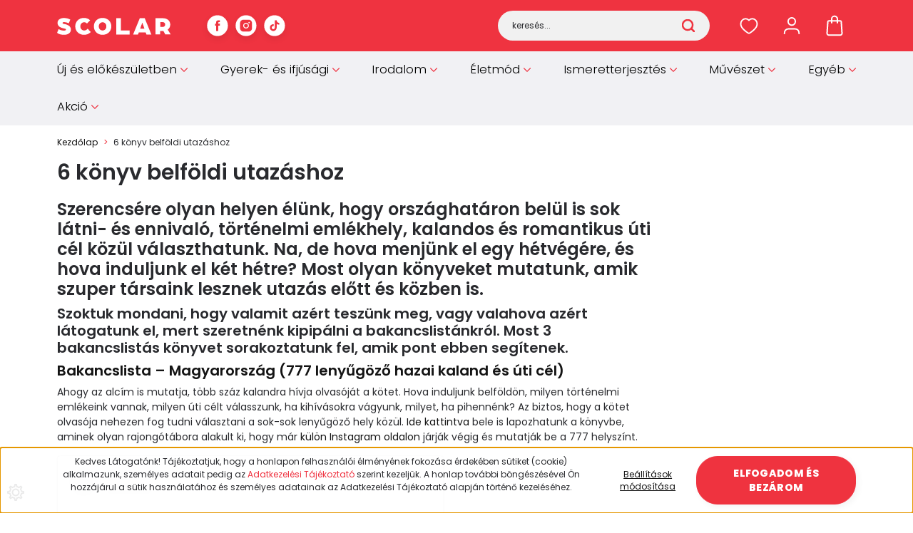

--- FILE ---
content_type: text/html; charset=UTF-8
request_url: https://www.scolar.hu/6-konyv-belfoldi-utazashoz
body_size: 35380
content:
<!DOCTYPE html>
<html lang="hu" dir="ltr">
<head>
    <title>6 könyv belföldi utazáshoz</title>
    <meta charset="utf-8">
    <meta name="keywords" content="6, könyv, belföldi, utazáshoz,Scolar Könyvkiadó, Online Könyvesbolt, Internetes Könyváruház">
    <meta name="description" content="6 könyv belföldi utazáshoz - Scolar Könyvkiadó, Online Könyvesbolt, Internetes Könyváruház. Folyamatos könyvpremierekkel és akciókkal várunk mindenkit...">
    <meta name="robots" content="index, follow">
    <meta property="og:title" content="6 könyv belföldi utazáshoz" />
    <meta property="og:type" content="article" />
    <meta property="og:url" content="https://www.scolar.hu/6-konyv-belfoldi-utazashoz" />
    <meta property="og:image" content="https://scolar.cdn.shoprenter.hu/custom/scolar/image/cache/w382h200/ANNA/belfoldiutazas.jpg.webp?lastmod=0.1738762175" />
    <meta property="og:description" content="Szerencs&eacute;re olyan helyen &eacute;l&uuml;nk, hogy orsz&aacute;ghat&aacute;ron bel&uuml;l is sok l&aacute;tni- &eacute;s ennival&oacute;, t&ouml;rt&eacute;nelmi eml&eacute;khely, kalandos &eacute;s romantikus &uacute;ti c&eacute;l k&ouml;z&uuml;l v&aacute;laszthatunk. Na, de hova menj&uuml;nk el egy h&eacute;tv&eacute;g&eacute;re, &eacute;s hova induljunk el k&eacute;t h&eacute;tre?" />
    <link href="https://scolar.cdn.shoprenter.hu/custom/scolar/image/data/scolar-favicon.png?lastmod=1536321287.1738762175" rel="icon" />
    <link href="https://scolar.cdn.shoprenter.hu/custom/scolar/image/data/scolar-favicon.png?lastmod=1536321287.1738762175" rel="apple-touch-icon" />
    <base href="https://www.scolar.hu:443" />
    <meta name="facebook-domain-verification" content="o1uv2o16qirk7ykj88tow1684wslra" />

    <meta name="viewport" content="width=device-width, initial-scale=1">
                                                            <style>
            :root {
                --global-color: #ef333f;
                --text-on-global-color: #ffffff;
                --link-color: #141414;
                --link-hover-color: #000000;
                --price-color: #000100;
                --price-original-color: #ababab;
                --price-special-color: #ef333f;
            }
        </style>
        <style>
    @font-face {
        font-family: 'Open Sans';
        src: url(https://scolar.cdn.shoprenter.hu/catalog/view/fonts/open-sans/OpenSans-Regular.woff2?v=null.1738762175) format('woff2');
        font-weight: 400;
        font-style: normal;
        font-display: swap;
    }

    @font-face {
        font-family: 'Open Sans';
        src: url(https://scolar.cdn.shoprenter.hu/catalog/view/fonts/open-sans/OpenSans-SemiBold.woff2?v=null.1738762175) format('woff2');
        font-weight: 600;
        font-style: normal;
        font-display: swap;
    }

    @font-face {
        font-family: 'Open Sans';
        src: url(https://scolar.cdn.shoprenter.hu/catalog/view/fonts/open-sans/OpenSans-Bold.woff2?v=null.1738762175) format('woff2');
        font-weight: 700;
        font-style: normal;
        font-display: swap;
    }
    @font-face {
        font-family: 'Open Sans';
        font-style: italic;
        src: url(https://scolar.cdn.shoprenter.hu/catalog/view/fonts/open-sans/OpenSans-Italic.woff2?v=null.1738762175) format('woff2');
        font-weight: 400;
        font-display: optional;
    }

    @font-face {
        font-family: 'Open Sans';
        font-style: italic;
        src: url(https://scolar.cdn.shoprenter.hu/catalog/view/fonts/open-sans/OpenSans-SemiBoldItalic.woff2?v=null.1738762175) format('woff2');
        font-weight: 600;
        font-display: optional;
    }

    @font-face {
        font-family: 'Open Sans';
        font-style: italic;
        src: url(https://scolar.cdn.shoprenter.hu/catalog/view/fonts/open-sans/OpenSans-BoldItalic.woff2?v=null.1738762175) format('woff2');
        font-weight: 700;
        font-display: optional;
    }
</style>
<link rel="preload" href="https://scolar.cdn.shoprenter.hu/catalog/view/fonts/open-sans/OpenSans-Regular.woff2?v=null.1738762175" as="font" type="font/woff2" crossorigin="anonymous">
<link rel="preload" href="https://scolar.cdn.shoprenter.hu/catalog/view/fonts/open-sans/OpenSans-Bold.woff2?v=null.1738762175" as="font" type="font/woff2" crossorigin="anonymous">
<link rel="preload" href="https://scolar.cdn.shoprenter.hu/catalog/view/fonts/open-sans/OpenSans-SemiBold.woff2?v=null.1738762175" as="font" type="font/woff2" crossorigin="anonymous">
        <link rel="stylesheet" href="https://scolar.cdn.shoprenter.hu/catalog/view/theme/starter2_global/minified/template/assets/base.css?v=1768410442.1769904215.scolar">
        <link rel="stylesheet" href="https://scolar.cdn.shoprenter.hu/catalog/view/theme/starter2_global/minified/template/assets/component-slick.css?v=1728982003.1769904215.scolar">
        <link rel="stylesheet" href="https://scolar.cdn.shoprenter.hu/catalog/view/theme/starter2_global/minified/template/assets/product-card.css?v=1720524148.1769904215.scolar">
        <style>
            *,
            *::before,
            *::after {
                box-sizing: border-box;
            }
        </style>
                    <style>
                body .edit-link {
                    position: absolute;
                    top: 0;
                    right: 0;
                    opacity: 0;
                    width: 30px;
                    height: 30px;
                    font-size: 16px;
                    color: #111111;
                    display: flex;
                    justify-content: center;
                    align-items: center;
                    border: 1px solid rgba(0, 0, 0, 0.8);
                    transition: none;
                    background: rgba(255, 255, 255, 0.5);
                    z-index: 1030;
                }
                .module-editable {
                    position: relative;
                }

                .page-head-title:hover > .edit-link,
                .module-editable:hover > .edit-link,
                .product-card:hover .edit-link {
                    opacity: 1;
                }
                .page-head-title:hover > .edit-link:hover,
                .module-editable:hover > .edit-link:hover,
                .product-card:hover .edit-link:hover {
                    background: rgba(255, 255, 255, 1);
                }

            </style>
                                    
                <link href="https://www.scolar.hu/6-konyv-belfoldi-utazashoz" rel="canonical">
    
	
	                        
            
            <link rel="stylesheet" href="https://scolar.cdn.shoprenter.hu/custom/scolar/catalog/view/theme/starter2_global/stylesheet/stylesheet.css?v=1764339784" media="screen">
        <script>
        window.nonProductQuality = 80;
    </script>
    <script src="https://scolar.cdn.shoprenter.hu/catalog/view/javascript/vendor/jquery/3.7.1/js/jquery.min.js?v=1706895543"></script>

                
        <!-- Header JavaScript codes -->
            <link rel="preload" href="https://scolar.cdn.shoprenter.hu/web/compiled/js/base.js?v=1769602145" as="script" />
        <script src="https://scolar.cdn.shoprenter.hu/web/compiled/js/base.js?v=1769602145"></script>
                    <link rel="preload" href="https://scolar.cdn.shoprenter.hu/web/compiled/js/fragment_loader.js?v=1769602145" as="script" />
        <script src="https://scolar.cdn.shoprenter.hu/web/compiled/js/fragment_loader.js?v=1769602145"></script>
                    <link rel="preload" href="https://scolar.cdn.shoprenter.hu/web/compiled/js/nanobar.js?v=1769602145" as="script" />
        <script src="https://scolar.cdn.shoprenter.hu/web/compiled/js/nanobar.js?v=1769602145"></script>
                    <!-- Header jQuery onLoad scripts -->
    <script>var BASEURL='https://www.scolar.hu';Currency={"symbol_left":"","symbol_right":" Ft","decimal_place":0,"decimal_point":",","thousand_point":".","currency":"HUF","value":1};$(document).ready(function(){});window.addEventListener('load',function(){});</script><script src="https://scolar.cdn.shoprenter.hu/web/compiled/js/vue/manifest.bundle.js?v=1769602142"></script><script>var ShopRenter=ShopRenter||{};ShopRenter.onCartUpdate=function(callable){document.addEventListener('cartChanged',callable)};ShopRenter.onItemAdd=function(callable){document.addEventListener('AddToCart',callable)};ShopRenter.onItemDelete=function(callable){document.addEventListener('deleteCart',callable)};ShopRenter.onSearchResultViewed=function(callable){document.addEventListener('AuroraSearchResultViewed',callable)};ShopRenter.onSubscribedForNewsletter=function(callable){document.addEventListener('AuroraSubscribedForNewsletter',callable)};ShopRenter.onCheckoutInitiated=function(callable){document.addEventListener('AuroraCheckoutInitiated',callable)};ShopRenter.onCheckoutShippingInfoAdded=function(callable){document.addEventListener('AuroraCheckoutShippingInfoAdded',callable)};ShopRenter.onCheckoutPaymentInfoAdded=function(callable){document.addEventListener('AuroraCheckoutPaymentInfoAdded',callable)};ShopRenter.onCheckoutOrderConfirmed=function(callable){document.addEventListener('AuroraCheckoutOrderConfirmed',callable)};ShopRenter.onCheckoutOrderPaid=function(callable){document.addEventListener('AuroraOrderPaid',callable)};ShopRenter.onCheckoutOrderPaidUnsuccessful=function(callable){document.addEventListener('AuroraOrderPaidUnsuccessful',callable)};ShopRenter.onProductPageViewed=function(callable){document.addEventListener('AuroraProductPageViewed',callable)};ShopRenter.onMarketingConsentChanged=function(callable){document.addEventListener('AuroraMarketingConsentChanged',callable)};ShopRenter.onCustomerRegistered=function(callable){document.addEventListener('AuroraCustomerRegistered',callable)};ShopRenter.onCustomerLoggedIn=function(callable){document.addEventListener('AuroraCustomerLoggedIn',callable)};ShopRenter.onCustomerUpdated=function(callable){document.addEventListener('AuroraCustomerUpdated',callable)};ShopRenter.onCartPageViewed=function(callable){document.addEventListener('AuroraCartPageViewed',callable)};ShopRenter.customer={"userId":0,"userClientIP":"3.147.51.6","userGroupId":8,"customerGroupTaxMode":"gross","customerGroupPriceMode":"only_gross","email":"","phoneNumber":"","name":{"firstName":"","lastName":""}};ShopRenter.theme={"name":"starter2_global","family":"starter2","parent":""};ShopRenter.shop={"name":"scolar","locale":"hu","currency":{"code":"HUF","rate":1},"domain":"scolar.myshoprenter.hu"};ShopRenter.page={"route":"information\/information","queryString":"6-konyv-belfoldi-utazashoz"};ShopRenter.formSubmit=function(form,callback){callback();};let loadedAsyncScriptCount=0;function asyncScriptLoaded(position){loadedAsyncScriptCount++;if(position==='body'){if(document.querySelectorAll('.async-script-tag').length===loadedAsyncScriptCount){if(/complete|interactive|loaded/.test(document.readyState)){document.dispatchEvent(new CustomEvent('asyncScriptsLoaded',{}));}else{document.addEventListener('DOMContentLoaded',()=>{document.dispatchEvent(new CustomEvent('asyncScriptsLoaded',{}));});}}}}</script><script type="text/javascript"async class="async-script-tag"onload="asyncScriptLoaded('header')"src="https://static2.rapidsearch.dev/resultpage.js?shop=scolar.shoprenter.hu"></script><script type="text/javascript"async class="async-script-tag"onload="asyncScriptLoaded('header')"src="https://themarketer-cs.web.app/retargeting.min.js"></script><script type="text/javascript"src="https://scolar.cdn.shoprenter.hu/web/compiled/js/vue/customerEventDispatcher.bundle.js?v=1769602142"></script><!--Custom header scripts--><script>var urlCheck=window.location.pathname.split('/');if(urlCheck[1]=='tandori_dezso_m_291'){var meta=document.createElement('meta');meta.setAttribute('property','og:image');meta.content="/custom/scolar/image/cache/w450h305q80np1/szerzofotok/Tandori.jpg";document.getElementsByTagName('head')[0].appendChild(meta);}</script><script type="application/javascript">var fcapiTestCode='';function customSend(uri,event){var trackingAPIBody=event.detail;trackingAPIBody.tracker_configs={facebook_conversion_api:{test_code:fcapiTestCode}};$.ajax({url:'tracking/event/'+uri,type:"POST",data:JSON.stringify(trackingAPIBody),contentType:"application/json; charset=utf-8",dataType:"json",success:function(){}});}
document.addEventListener("AuroraCheckoutInitiated",function(event){customSend('checkout-initiated',event);});document.addEventListener("AuroraCheckoutPaymentInfoAdded",function(event){customSend('checkout-payment-info-added',event);});document.addEventListener("AuroraSearchResultViewed",function(event){customSend('search-result-viewed',event);});document.addEventListener("AuroraSubscribedForNewsletter",function(event){customSend('subscribed-for-newsletter',event);});document.addEventListener("AuroraCheckoutOrderConfirmed",function(event){customSend('checkout-order-confirmed',event);});document.addEventListener("AuroraProductPageViewed",function(event){customSend('product-page-viewed',event);});document.addEventListener("AuroraAddedToCart",function(event){customSend('added-to-cart',event);});</script><script>var mailchimpConfig={baseUrl:'mc.us6.list-manage.com',uuid:'98d651e39cfe15c4dcc0bb6f5',lid:'2d99fad6d8'};var chimpPopupLoader=document.createElement("script");chimpPopupLoader.src='//s3.amazonaws.com/downloads.mailchimp.com/js/signup-forms/popup/embed.js';chimpPopupLoader.setAttribute('data-dojo-config','usePlainJson: true, isDebug: false');var chimpPopup=document.createElement("script");chimpPopup.appendChild(document.createTextNode('require(["mojo/signup-forms/Loader"], function (L) { L.start({"baseUrl": "'+mailchimpConfig.baseUrl+'", "uuid": "'+mailchimpConfig.uuid+'", "lid": "'+mailchimpConfig.lid+'"})});'));jQuery(function($){document.body.appendChild(chimpPopupLoader);$(window).load(function(){document.body.appendChild(chimpPopup);});});</script>                <script>window["bp"]=window["bp"]||function(){(window["bp"].q=window["bp"].q||[]).push(arguments);};window["bp"].l=1*new Date();scriptElement=document.createElement("script");firstScript=document.getElementsByTagName("script")[0];scriptElement.async=true;scriptElement.src='https://pixel.barion.com/bp.js';firstScript.parentNode.insertBefore(scriptElement,firstScript);window['barion_pixel_id']='BP-VB8D8gy25t-07';bp('init','addBarionPixelId','BP-VB8D8gy25t-07');</script><noscript>
    <img height="1" width="1" style="display:none" alt="Barion Pixel" src="https://pixel.barion.com/a.gif?ba_pixel_id='BP-VB8D8gy25t-07'&ev=contentView&noscript=1">
</noscript>

            
            <script>window.dataLayer=window.dataLayer||[];function gtag(){dataLayer.push(arguments)};var ShopRenter=ShopRenter||{};ShopRenter.config=ShopRenter.config||{};ShopRenter.config.googleConsentModeDefaultValue="denied";</script>                        <script type="text/javascript" src="https://scolar.cdn.shoprenter.hu/web/compiled/js/vue/googleConsentMode.bundle.js?v=1769602142"></script>

            <!-- Facebook Pixel Code -->
<script>
!function(f,b,e,v,n,t,s){if(f.fbq)return;n=f.fbq=function(){n.callMethod?
n.callMethod.apply(n,arguments):n.queue.push(arguments)};if(!f._fbq)f._fbq=n;
n.push=n;n.loaded=!0;n.version='2.0';n.queue=[];t=b.createElement(e);t.async=!0;
t.src=v;s=b.getElementsByTagName(e)[0];s.parentNode.insertBefore(t,s)}(window,
document,'script','https://connect.facebook.net/en_US/fbevents.js');
fbq('consent', 'revoke');
fbq('init', '1134689466617215'); // Insert your pixel ID here.
fbq('track', 'PageView');
document.addEventListener('AuroraAddedToCart', function(auroraEvent) {
    var fbpId = [];
    var fbpValue = 0;
    var fbpCurrency = '';

    auroraEvent.detail.products.forEach(function(item) {
        fbpValue += parseFloat(item.grossUnitPrice) * item.quantity;
        fbpId.push(item.id);
        fbpCurrency = item.currency;
    });


    fbq('track', 'AddToCart', {
        content_ids: fbpId,
        content_type: 'product',
        value: fbpValue,
        currency: fbpCurrency
    }, {
        eventID: auroraEvent.detail.event.id
    });
})
window.addEventListener('AuroraMarketingCookie.Changed', function(event) {
            let consentStatus = event.detail.isAccepted ? 'grant' : 'revoke';
            if (typeof fbq === 'function') {
                fbq('consent', consentStatus);
            }
        });
</script>
<noscript><img height="1" width="1" style="display:none"
src="https://www.facebook.com/tr?id=1134689466617215&ev=PageView&noscript=1"
/></noscript>
<!-- DO NOT MODIFY -->
<!-- End Facebook Pixel Code -->
            <!-- Google Tag Manager -->
<script>(function(w,d,s,l,i){w[l]=w[l]||[];w[l].push({'gtm.start':
new Date().getTime(),event:'gtm.js'});var f=d.getElementsByTagName(s)[0],
j=d.createElement(s),dl=l!='dataLayer'?'&l='+l:'';j.async=true;j.src=
'https://www.googletagmanager.com/gtm.js?id='+i+dl;f.parentNode.insertBefore(j,f);
})(window,document,'script','dataLayer','GTM-TH2T33Q');</script>
<!-- End Google Tag Manager -->
            <!-- Olcsobbat.hu - Global site tag (gtag.js) - Google Ads: 712809653 -->
<script async src="https://www.googletagmanager.com/gtag/js?id=AW-712809653"></script>
<script>
  window.dataLayer = window.dataLayer || [];
  function gtag(){dataLayer.push(arguments);}
  gtag('js', new Date());
  gtag('config', 'AW-712809653');
</script>

            
                <!--Global site tag(gtag.js)--><script async src="https://www.googletagmanager.com/gtag/js?id=G-0BNWHZB85R"></script><script>window.dataLayer=window.dataLayer||[];function gtag(){dataLayer.push(arguments);}
gtag('js',new Date());gtag('config','G-0BNWHZB85R');gtag('config','AW-736406491',{"allow_enhanced_conversions":true});</script>                                <script type="text/javascript" src="https://scolar.cdn.shoprenter.hu/web/compiled/js/vue/GA4EventSender.bundle.js?v=1769602142"></script>

    
    
</head>
<body id="body" class="page-body informationid_587 information-page-body starter2_global-body" data-test-id="information-information" role="document">
<script>ShopRenter.theme.breakpoints={'xs':0,'sm':576,'md':768,'lg':992,'xl':1200,'xxl':1400}</script><!--Google Tag Manager(noscript)--><noscript><iframe src="https://www.googletagmanager.com/ns.html?id=GTM-TH2T33Q"
height="0"width="0"style="display:none;visibility:hidden"></iframe></noscript><!--End Google Tag Manager(noscript)--><div id="fb-root"></div><script>(function(d,s,id){var js,fjs=d.getElementsByTagName(s)[0];if(d.getElementById(id))return;js=d.createElement(s);js.id=id;js.src="//connect.facebook.net/hu_HU/sdk/xfbml.customerchat.js#xfbml=1&version=v2.12&autoLogAppEvents=1";fjs.parentNode.insertBefore(js,fjs);}(document,"script","facebook-jssdk"));</script>
                    

    <div class="nanobar-cookie-cog js-hidden-nanobar-button position-fixed cursor-pointer">
        <svg xmlns="https://www.w3.org/2000/svg" width="24" height="24" viewBox="0 0 512 512">
    <path fill="currentColor" d="M512 289.7v-67.5l-68.2-18.1c-4.3-15.4-10.4-30.2-18.4-44.2l34.9-60.6 -47.6-47.6 -60.6 34.9c-14-8-28.8-14.1-44.2-18.4L289.7 0h-67.5l-18.1 68.2c-15.4 4.3-30.2 10.4-44.2 18.4L99.4 51.7 51.7 99.4l34.9 60.6c-8 14-14.1 28.8-18.4 44.2L0 222.3v67.5l68.2 18.1c4.3 15.4 10.4 30.2 18.4 44.2l-34.9 60.6 47.6 47.6 60.6-34.9c14 8 28.8 14.1 44.2 18.4l18.1 68.2h67.5l18.1-68.2c15.4-4.3 30.2-10.4 44.2-18.4l60.6 34.9 47.6-47.6 -34.9-60.6c8-14 14.1-28.8 18.4-44.2L512 289.7zM410.1 275.5l-2.5 12.1c-3.9 18.9-11.4 36.8-22.1 53.2l-6.8 10.3 31.6 55 -4.3 4.3 -55-31.6 -10.3 6.8c-16.4 10.8-34.3 18.2-53.2 22.1l-12.1 2.5L259 472h-6l-16.5-61.9 -12.1-2.5c-18.9-3.9-36.8-11.4-53.2-22.1l-10.3-6.8 -55 31.6 -4.3-4.3 31.6-55 -6.8-10.3c-10.8-16.4-18.2-34.3-22.1-53.2l-2.5-12.1L40 259v-6l61.9-16.5 2.5-12.1c3.9-18.9 11.4-36.8 22.1-53.2l6.8-10.3 -31.6-55 4.3-4.3 55 31.6 10.3-6.8c16.4-10.8 34.3-18.2 53.2-22.1l12.1-2.5L253 40h6l16.5 61.9 12.1 2.5c18.9 3.9 36.8 11.4 53.2 22.1l10.3 6.8 55-31.6 4.3 4.3 -31.6 55 6.8 10.3c10.8 16.4 18.2 34.3 22.1 53.2l2.5 12.1L472 253v6L410.1 275.5z"/>
    <path fill="currentColor" d="M256 140c-64 0-116 52-116 116s52 116 116 116 116-52 116-116S320 140 256 140zM256 332c-41.9 0-76-34.1-76-76s34.1-76 76-76 76 34.1 76 76S297.9 332 256 332z"/>
</svg>
    </div>
<!-- cached --><div class="nanobar-cookie-box nanobar position-fixed w-100 js-nanobar-first-login">
    <div class="container nanobar__container">
        <div class="row nanobar__container-row flex-column flex-sm-row align-items-center">
            <div class="nanobar__text col-12 col-sm-6 col-lg-8 justify-content-center justify-content-sm-start d-flex">
                <p>Kedves Látogatónk! Tájékoztatjuk, hogy a honlapon felhasználói élményének fokozása érdekében sütiket (cookie) alkalmazunk, személyes adatait pedig az <a href="https://www.scolar.hu/adatkezelesi_tajekoztato" target="_blank"><span  style="color: #EF3340;">Adatkezelési Tájékoztató</span></a> szerint kezeljük. A honlap további böngészésével Ön hozzájárul a sütik használatához és személyes adatainak az Adatkezelési Tájékoztató alapján történő kezeléséhez.
</p>
            </div>
            <div class="nanobar__buttons col-12 col-sm-6 col-lg-4 justify-content-center justify-content-sm-end d-flex">
                <button class="btn btn-link js-nanobar-settings-button">
                    Beállítások módosítása
                </button>
                <button class="btn btn-primary nanobar-btn js-nanobar-close-cookies" data-button-save-text="Beállítások mentése">
                    Elfogadom és bezárom
                </button>
            </div>
        </div>
        <div class="nanobar__cookies js-nanobar-cookies flex-column flex-sm-row text-start" style="display: none;">
            <div class="form-check">
                <input class="form-check-input" type="checkbox" name="required_cookies" disabled checked />
                <label class="form-check-label">
                    Szükséges cookie-k
                    <div class="cookies-help-text">
                        Ezek a cookie-k segítenek abban, hogy a webáruház használható és működőképes legyen.
                    </div>
                </label>
            </div>
            <div class="form-check">
                <input id="marketing_cookies" class="form-check-input js-nanobar-marketing-cookies" type="checkbox" name="marketing_cookies"
                         checked />
                <label class="form-check-label" for="marketing_cookies">
                    Marketing cookie-k
                    <div class="cookies-help-text">
                        Ezeket a cookie-k segítenek abban, hogy az Ön érdeklődési körének megfelelő reklámokat és termékeket jelenítsük meg a webáruházban.
                    </div>
                </label>
            </div>
        </div>
    </div>
</div>

<script>
    (function ($) {
        $(document).ready(function () {
            new AuroraNanobar.FirstLogNanobarCheckbox(jQuery('.js-nanobar-first-login'), 'bottom');
        });
    })(jQuery);
</script>
<!-- /cached -->

        
                    <div class="layout-wrapper">
                                                            <div id="section-header" class="section-wrapper ">
    
        
    <link rel="stylesheet" href="https://scolar.cdn.shoprenter.hu/catalog/view/theme/starter2_global/minified/template/assets/header.css?v=1722350380.1769904215.scolar" media="print" onload="this.media='all'" />
    <div class="header">
        <div class="header-top d-none d-lg-flex">
            <div class="container">
                <div class="header-top-row d-flex align-items-center justify-content-between">
                                        
                                            <div class="header-top-right-wrapper d-flex align-items-center">
                            
                            
                        </div>
                                    </div>
            </div>
        </div>
        <div class="header-middle d-grid align-items-center">
            <div class="container header-middle-container">
                <div class="header-middle-row d-flex align-items-center justify-content-between">
                    <div class="header-middle-left d-flex align-items-center">
                                                    <div id="js-mobile-navbar" class="d-flex d-lg-none">
                                <button id="js-hamburger-icon" class="btn btn-primary d-flex-center" aria-label="mobile menu">
                                    <div class="hamburger-icon position-relative">
                                        <div class="hamburger-icon-line position-absolute line-1"></div>
                                        <div class="hamburger-icon-line position-absolute line-2"></div>
                                        <div class="hamburger-icon-line position-absolute line-3"></div>
                                    </div>
                                </button>
                            </div>
                                                <a href="/" class="header-logo" title="Kezdőlap">
                                                    <img
    src='https://scolar.cdn.shoprenter.hu/custom/scolar/image/cache/w160h24/desgin2024/scolar-logo.svg?lastmod=0.1738762175'

    
            width="160"
    
            height="24"
    
            class="header-logo-img"
    
    
    alt="Kezdőlap"

    
    
    />

                                                </a>
						<div class="head-social">
															<div class="head-social-links d-flex flex-wrap">
																			<a href="https://www.facebook.com/scolarklub" target="_blank" title="Facebook">
											<svg width="30" height="30" viewBox="0 0 36 36" fill="none" xmlns="http://www.w3.org/2000/svg">
	<rect x="0.400391" y="0.5" width="35" height="35" rx="17.5" fill="white"/>
<path d="M22.0827 14.8285H19.2343V12.9603C19.2343 12.2587 19.6993 12.0951 20.0268 12.0951C20.3535 12.0951 22.0369 12.0951 22.0369 12.0951V9.01081L19.2685 9C16.1954 9 15.496 11.3004 15.496 12.7725V14.8285H13.7188V18.0067H15.496C15.496 22.0855 15.496 27 15.496 27H19.2343C19.2343 27 19.2343 22.0371 19.2343 18.0067H21.7567L22.0827 14.8285Z" fill="currentColor"/>
</svg>
										</a>
									
																			<a href="https://www.instagram.com/scolarkiado/" target="_blank" title="Instagram">
											<svg width="30" height="30" viewBox="0 0 36 36" fill="none" xmlns="http://www.w3.org/2000/svg">
	<rect x="0.400391" y="0.5" width="35" height="35" rx="17.5" fill="white"/>
<path d="M17.9004 21.2C19.6677 21.2 21.1004 19.7673 21.1004 18C21.1004 16.2327 19.6677 14.8 17.9004 14.8C16.1331 14.8 14.7004 16.2327 14.7004 18C14.7004 19.7673 16.1331 21.2 17.9004 21.2Z" fill="#EF3340"/>
<path d="M22.3004 8H13.5004C12.0152 8 10.5908 8.59 9.54059 9.6402C8.49039 10.6904 7.90039 12.1148 7.90039 13.6V22.4C7.90039 23.8852 8.49039 25.3096 9.54059 26.3598C10.5908 27.41 12.0152 28 13.5004 28H22.3004C23.7856 28 25.21 27.41 26.2602 26.3598C27.3104 25.3096 27.9004 23.8852 27.9004 22.4V13.6C27.9004 12.1148 27.3104 10.6904 26.2602 9.6402C25.21 8.59 23.7856 8 22.3004 8ZM17.9004 22.8C16.951 22.8 16.023 22.5185 15.2337 21.9911C14.4443 21.4636 13.8291 20.714 13.4658 19.8369C13.1025 18.9598 13.0074 17.9947 13.1926 17.0636C13.3778 16.1325 13.835 15.2772 14.5063 14.6059C15.1776 13.9346 16.0328 13.4774 16.964 13.2922C17.8951 13.107 18.8602 13.2021 19.7373 13.5654C20.6144 13.9287 21.364 14.5439 21.8914 15.3333C22.4189 16.1226 22.7004 17.0506 22.7004 18C22.7004 19.273 22.1947 20.4939 21.2945 21.3941C20.3943 22.2943 19.1734 22.8 17.9004 22.8ZM23.1004 14C22.8631 14 22.631 13.9296 22.4337 13.7978C22.2364 13.6659 22.0826 13.4785 21.9917 13.2592C21.9009 13.0399 21.8771 12.7987 21.9234 12.5659C21.9698 12.3331 22.084 12.1193 22.2519 11.9515C22.4197 11.7836 22.6335 11.6694 22.8663 11.6231C23.0991 11.5768 23.3403 11.6005 23.5596 11.6913C23.7789 11.7822 23.9663 11.936 24.0982 12.1333C24.23 12.3307 24.3004 12.5627 24.3004 12.8C24.3004 13.1183 24.174 13.4235 23.9489 13.6485C23.7239 13.8736 23.4187 14 23.1004 14Z" fill="currentColor"/>
</svg>
										</a>
									
									
																			<a href="https://www.tiktok.com/@scolarkiado" target="_blank" title="TikTok">
											<svg width="30" height="30" viewBox="0 0 36 36" xmlns="http://www.w3.org/2000/svg" fill="currentColor">
<rect x="0.400391" y="0.5" width="35" height="35" rx="17.5" fill="white"/>
<path d="M25.7748 16.3815C24.2267 16.3852 22.7165 15.9024 21.4576 15.0013V21.286C21.4572 22.45 21.1014 23.5861 20.4378 24.5425C19.7743 25.4988 18.8346 26.2298 17.7444 26.6376C16.6541 27.0455 15.4654 27.1108 14.3371 26.8248C13.2088 26.5388 12.1947 25.9152 11.4303 25.0373C10.666 24.1594 10.1879 23.069 10.06 21.9121C9.9321 20.7551 10.1604 19.5867 10.7145 18.563C11.2686 17.5394 12.1219 16.7092 13.1605 16.1837C14.1991 15.6581 15.3734 15.4621 16.5264 15.622V18.7829C15.9988 18.617 15.4322 18.622 14.9076 18.7972C14.383 18.9725 13.9272 19.309 13.6053 19.7587C13.2834 20.2085 13.1118 20.7484 13.1151 21.3015C13.1183 21.8546 13.2962 22.3925 13.6234 22.8384C13.9507 23.2843 14.4104 23.6155 14.937 23.7845C15.4636 23.9536 16.0302 23.9519 16.5558 23.7797C17.0814 23.6076 17.5392 23.2737 17.8638 22.8259C18.1883 22.378 18.3631 21.8391 18.3631 21.286V9H21.4576C21.4554 9.26133 21.4773 9.5223 21.523 9.77961C21.6305 10.354 21.8541 10.9005 22.1801 11.3855C22.506 11.8706 22.9275 12.284 23.4187 12.6006C24.1176 13.0627 24.937 13.309 25.7748 13.3088V16.3815Z" fill="#EF3340"/>
</svg>
										</a>
									
									
									
																	</div>
													</div>
                    </div>
                                        <div class="header-middle-center">
                        <div class="header-navbar-top-right-search d-flex align-items-center justify-content-end">
                            <div class="dropdown search-module d-flex header-navbar-top-right-item">
                                <div class="input-group">
                                    <input class="search-module__input form-control form-control-lg disableAutocomplete"
                                           type="text"
                                           placeholder="keresés..."
                                           autocomplete="off"
                                           value=""
                                           id="filter_keyword"
                                           onclick="this.value=(this.value==this.defaultValue)?'':this.value;"
                                    />
                                    <span class="search-button-append position-absolute d-flex h-100">
                                        <button class="btn" type="button" onclick="moduleSearch();" aria-label="Keresés">
                                            <svg width="18" height="18" viewBox="0 0 18 18" fill="none" xmlns="http://www.w3.org/2000/svg">
    <path d="M16.9999 17.0034L13.0482 13.0518M15.117 8.05852C15.117 11.9587 11.9553 15.1205 8.05511 15.1205C4.1549 15.1205 0.993164 11.9587 0.993164 8.05852C0.993164 4.15832 4.1549 0.996582 8.05511 0.996582C11.9553 0.996582 15.117 4.15832 15.117 8.05852Z" stroke="currentColor" stroke-width="2.5" stroke-linecap="round" stroke-linejoin="round"/>
</svg>

                                        </button>
                                    </span>
                                </div>
                                <input type="hidden" id="filter_description" value="0"/>
                                <input type="hidden" id="search_shopname" value="scolar"/>
                                <div id="results" class="dropdown-menu search-results"></div>
                            </div>
                        </div>
                    </div>
                                        <div class="header-middle-right d-flex align-items-center">
                                                    <div id="header-middle-wishlist" class="header-middle-right-box d-flex align-items-center justify-content-center">
                                <span class="header-wishlist-icon position-absolute">
                                    <svg width="26" height="23" viewBox="0 0 20 18" fill="none" xmlns="http://www.w3.org/2000/svg" class="icon-heart__unfilled icon-heart">
    <path fill-rule="evenodd" clip-rule="evenodd" d="M13.696 1C16.871 1 19 3.98 19 6.755C19 12.388 10.161 17 10 17C9.839 17 1 12.388 1 6.755C1 3.98 3.129 1 6.304 1C8.119 1 9.311 1.905 10 2.711C10.689 1.905 11.881 1 13.696 1Z" stroke="currentColor" stroke-width="1.5" stroke-linecap="round" stroke-linejoin="round"/>
</svg>

                                </span>
                                <hx:include src="/_fragment?_path=_format%3Dhtml%26_locale%3Den%26_controller%3Dmodule%252Fwishlist&amp;_hash=nn079zZw5TRfmux21sslIgTN29GdLftxyVy190dP3Gc%3D"></hx:include>
                                <style>
                                    .js-add-to-wishlist .icon-heart {
                                        transition: opacity 0.3s, color 0.3s;
                                    }

                                    .icon-heart__filled {
                                        opacity: 0;
                                        position: absolute;
                                        left: 0;
                                    }

                                    .js-product-on-wishlist .icon-heart__unfilled {
                                        opacity: 0;
                                    }

                                    .js-product-on-wishlist .icon-heart__filled {
                                        opacity: 1;
                                    }
                                </style>
                        </div>
                                                                                                            <div id="header-middle-login" class="header-middle-right-box align-items-center justify-content-center">
                                    <a class="header-middle-right-box-link header-middle-right-box-user-icon-link d-flex align-items-center justify-content-center" href="/customer/login" title="Belépés / Regisztráció">
                                        <span class="header-user-icon">
                                            <svg width="24" height="25.5" viewBox="0 0 18 20" fill="none" xmlns="http://www.w3.org/2000/svg">
    <path d="M17 18.5V17.75C17 15.4028 15.0972 13.5 12.75 13.5H5.25C2.90279 13.5 1 15.4028 1 17.75V18.5M13 5.5C13 7.70914 11.2091 9.5 9 9.5C6.79086 9.5 5 7.70914 5 5.5C5 3.29086 6.79086 1.5 9 1.5C11.2091 1.5 13 3.29086 13 5.5Z" stroke="currentColor" stroke-width="1.5" stroke-linecap="round" stroke-linejoin="round"/>
</svg>

                                        </span>
                                                                            </a>
                                                                    </div>
                                                                                                        <div id="js-cart" class="header-cart header-middle-right-box position-relative">
                                <span class="header-cart-icon position-absolute d-flex align-items-center justify-content-center">
                                    <svg width="24" height="30" viewBox="0 0 18 22" fill="none" xmlns="http://www.w3.org/2000/svg">
    <path d="M12.001 8V4C12.001 2.343 10.658 1 9.001 1C7.344 1 6 2.343 6 4V8M15.064 6H2.93597C2.40897 6 1.97297 6.408 1.93797 6.933L1.14197 18.867C1.06497 20.021 1.98097 21 3.13797 21H14.862C16.019 21 16.935 20.021 16.858 18.867L16.062 6.933C16.027 6.408 15.591 6 15.064 6Z" stroke="currentColor" stroke-width="1.5" stroke-linecap="round" stroke-linejoin="round"/>
</svg>

                                </span>
                                <hx:include src="/_fragment?_path=_format%3Dhtml%26_locale%3Den%26_controller%3Dmodule%252Fcart&amp;_hash=95BDGfQNNmA1ow1uRQ1wRKP5biFEH3q%2F8O2uIYcYNtE%3D"></hx:include>
                            </div>
                                            </div>
                </div>
            </div>
        </div>
        <div class="header-bottom d-none d-lg-block">
            <div class="container">
                    <div id="module_category_wrapper" class="module-category-wrapper">
        <div
            id="category"
            class="module content-module header-position category-module">
                        <div class="module-body">
                            <div id="category-nav" class="position-relative">
            


<ul class="list-unstyled category category-menu d-flex flex-wrap sf-menu sf-horizontal cached">
    <li id="cat_450" class="nav-item item category-list module-list parent even">
    <a href="https://www.scolar.hu/ujdonsagok_450" class="nav-link category-link-level-1">
                <span class="category-name">
            Új és előkészületben
                                                <svg xmlns="https://www.w3.org/2000/svg" class="icon-arrow icon-arrow-down " viewBox="0 0 34 34" width="10" height="10">
<path fill="currentColor" d="M24.6 34.1c-0.5 0-1-0.2-1.4-0.6L8.1 18.4c-0.8-0.8-0.8-2 0-2.8L23.2 0.6c0.8-0.8 2-0.8 2.8 0s0.8 2 0 2.8l-13.7 13.7 13.7 13.7c0.8 0.8 0.8 2 0 2.8C25.6 33.9 25.1 34.1 24.6 34.1z"/>
</svg>                                    </span>
    </a>
            <ul class="list-unstyled flex-column children"><li id="cat_779" class="nav-item item category-list module-list even">
    <a href="https://www.scolar.hu/ujdonsagok_450/elokeszuletben_779" class="nav-link category-link-level-2">
                <span class="category-name">
            Előkészületben
                    </span>
    </a>
    </li><li id="cat_778" class="nav-item item category-list module-list odd">
    <a href="https://www.scolar.hu/ujdonsagok_450/ujdonsagok_778" class="nav-link category-link-level-2">
                <span class="category-name">
            Újdonságok
                    </span>
    </a>
    </li></ul>
    </li><li id="cat_321" class="nav-item item category-list module-list parent odd">
    <a href="https://www.scolar.hu/gyermek_es_ifjusagi_321" class="nav-link category-link-level-1">
                <span class="category-name">
            Gyerek- és ifjúsági
                                                <svg xmlns="https://www.w3.org/2000/svg" class="icon-arrow icon-arrow-down " viewBox="0 0 34 34" width="10" height="10">
<path fill="currentColor" d="M24.6 34.1c-0.5 0-1-0.2-1.4-0.6L8.1 18.4c-0.8-0.8-0.8-2 0-2.8L23.2 0.6c0.8-0.8 2-0.8 2.8 0s0.8 2 0 2.8l-13.7 13.7 13.7 13.7c0.8 0.8 0.8 2 0 2.8C25.6 33.9 25.1 34.1 24.6 34.1z"/>
</svg>                                    </span>
    </a>
            <ul class="list-unstyled flex-column children"><li id="cat_322" class="nav-item item category-list module-list parent even">
    <a href="https://www.scolar.hu/gyermek_es_ifjusagi_321/eletkor_szerint_322" class="nav-link category-link-level-2">
                <span class="category-name">
            Életkor szerint
                                                <svg xmlns="https://www.w3.org/2000/svg" class="icon-arrow icon-arrow-right " viewBox="0 0 34 34" width="8" height="8">
<path fill="currentColor" d="M24.6 34.1c-0.5 0-1-0.2-1.4-0.6L8.1 18.4c-0.8-0.8-0.8-2 0-2.8L23.2 0.6c0.8-0.8 2-0.8 2.8 0s0.8 2 0 2.8l-13.7 13.7 13.7 13.7c0.8 0.8 0.8 2 0 2.8C25.6 33.9 25.1 34.1 24.6 34.1z"/>
</svg>                                    </span>
    </a>
            <ul class="list-unstyled flex-column children"><li id="cat_334" class="nav-item item category-list module-list even">
    <a href="https://www.scolar.hu/gyermek_es_ifjusagi_321/eletkor_szerint_322/03_ev_334" class="nav-link category-link-level-3">
                <span class="category-name">
            0–3 év
                    </span>
    </a>
    </li><li id="cat_343" class="nav-item item category-list module-list odd">
    <a href="https://www.scolar.hu/gyermek_es_ifjusagi_321/eletkor_szerint_322/37_ev_343" class="nav-link category-link-level-3">
                <span class="category-name">
            3–7 év
                    </span>
    </a>
    </li><li id="cat_323" class="nav-item item category-list module-list even">
    <a href="https://www.scolar.hu/gyermek_es_ifjusagi_321/eletkor_szerint_322/710_ev_323" class="nav-link category-link-level-3">
                <span class="category-name">
            7–10 év
                    </span>
    </a>
    </li><li id="cat_349" class="nav-item item category-list module-list odd">
    <a href="https://www.scolar.hu/gyermek_es_ifjusagi_321/eletkor_szerint_322/1014_ev_349" class="nav-link category-link-level-3">
                <span class="category-name">
            10–14 év
                    </span>
    </a>
    </li><li id="cat_384" class="nav-item item category-list module-list even">
    <a href="https://www.scolar.hu/gyermek_es_ifjusagi_321/eletkor_szerint_322/14_eves_kortol_384" class="nav-link category-link-level-3">
                <span class="category-name">
            14 éves kortól
                    </span>
    </a>
    </li></ul>
    </li><li id="cat_325" class="nav-item item category-list module-list parent odd">
    <a href="https://www.scolar.hu/gyermek_es_ifjusagi_321/sorozatok_325" class="nav-link category-link-level-2">
                <span class="category-name">
            Sorozatok
                                                <svg xmlns="https://www.w3.org/2000/svg" class="icon-arrow icon-arrow-right " viewBox="0 0 34 34" width="8" height="8">
<path fill="currentColor" d="M24.6 34.1c-0.5 0-1-0.2-1.4-0.6L8.1 18.4c-0.8-0.8-0.8-2 0-2.8L23.2 0.6c0.8-0.8 2-0.8 2.8 0s0.8 2 0 2.8l-13.7 13.7 13.7 13.7c0.8 0.8 0.8 2 0 2.8C25.6 33.9 25.1 34.1 24.6 34.1z"/>
</svg>                                    </span>
    </a>
            <ul class="list-unstyled flex-column children"><li id="cat_629" class="nav-item item category-list module-list even">
    <a href="https://www.scolar.hu/gyermek_es_ifjusagi_321/sorozatok_325/03_629" class="nav-link category-link-level-3">
                <span class="category-name">
            0–3
                    </span>
    </a>
    </li><li id="cat_631" class="nav-item item category-list module-list odd">
    <a href="https://www.scolar.hu/gyermek_es_ifjusagi_321/sorozatok_325/37_631" class="nav-link category-link-level-3">
                <span class="category-name">
            3–7
                    </span>
    </a>
    </li><li id="cat_632" class="nav-item item category-list module-list even">
    <a href="https://www.scolar.hu/gyermek_es_ifjusagi_321/sorozatok_325/710_632" class="nav-link category-link-level-3">
                <span class="category-name">
            7–10
                    </span>
    </a>
    </li><li id="cat_635" class="nav-item item category-list module-list odd">
    <a href="https://www.scolar.hu/gyermek_es_ifjusagi_321/sorozatok_325/1014_635" class="nav-link category-link-level-3">
                <span class="category-name">
            10–14
                    </span>
    </a>
    </li><li id="cat_637" class="nav-item item category-list module-list even">
    <a href="https://www.scolar.hu/gyermek_es_ifjusagi_321/sorozatok_325/14_637" class="nav-link category-link-level-3">
                <span class="category-name">
            14+
                    </span>
    </a>
    </li></ul>
    </li><li id="cat_336" class="nav-item item category-list module-list parent even">
    <a href="https://www.scolar.hu/gyermek_es_ifjusagi_321/lapozok_336" class="nav-link category-link-level-2">
                <span class="category-name">
            Lapozók
                                                <svg xmlns="https://www.w3.org/2000/svg" class="icon-arrow icon-arrow-right " viewBox="0 0 34 34" width="8" height="8">
<path fill="currentColor" d="M24.6 34.1c-0.5 0-1-0.2-1.4-0.6L8.1 18.4c-0.8-0.8-0.8-2 0-2.8L23.2 0.6c0.8-0.8 2-0.8 2.8 0s0.8 2 0 2.8l-13.7 13.7 13.7 13.7c0.8 0.8 0.8 2 0 2.8C25.6 33.9 25.1 34.1 24.6 34.1z"/>
</svg>                                    </span>
    </a>
            <ul class="list-unstyled flex-column children"><li id="cat_495" class="nav-item item category-list module-list even">
    <a href="https://www.scolar.hu/gyermek_es_ifjusagi_321/lapozok_336/aproleptek" class="nav-link category-link-level-3">
                <span class="category-name">
            Apró léptek (0–3)
                    </span>
    </a>
    </li><li id="cat_543" class="nav-item item category-list module-list odd">
    <a href="https://www.scolar.hu/gyermek_es_ifjusagi_321/lapozok_336/mini_konyvek_543" class="nav-link category-link-level-3">
                <span class="category-name">
            Mini könyvek
                    </span>
    </a>
    </li><li id="cat_405" class="nav-item item category-list module-list even">
    <a href="https://www.scolar.hu/gyermek_es_ifjusagi_321/lapozok_336/keress_talalj_meselj_405" class="nav-link category-link-level-3">
                <span class="category-name">
            Keress, találj, mesélj!
                    </span>
    </a>
    </li><li id="cat_544" class="nav-item item category-list module-list odd">
    <a href="https://www.scolar.hu/gyermek_es_ifjusagi_321/lapozok_336/a_baba_elso_szavai_544" class="nav-link category-link-level-3">
                <span class="category-name">
            A baba első szavai
                    </span>
    </a>
    </li><li id="cat_545" class="nav-item item category-list module-list even">
    <a href="https://www.scolar.hu/gyermek_es_ifjusagi_321/lapozok_336/a_baba_vilaga_545" class="nav-link category-link-level-3">
                <span class="category-name">
            A baba világa
                    </span>
    </a>
    </li><li id="cat_546" class="nav-item item category-list module-list odd">
    <a href="https://www.scolar.hu/gyermek_es_ifjusagi_321/lapozok_336/allatok_novenyek_gazdasag_546" class="nav-link category-link-level-3">
                <span class="category-name">
            Állatok, növények, gazdaság
                    </span>
    </a>
    </li><li id="cat_547" class="nav-item item category-list module-list even">
    <a href="https://www.scolar.hu/gyermek_es_ifjusagi_321/lapozok_336/jarmuvek_kozlekedes_epitkezes_547" class="nav-link category-link-level-3">
                <span class="category-name">
            Járművek,  közlekedés, építkezés
                    </span>
    </a>
    </li><li id="cat_548" class="nav-item item category-list module-list odd">
    <a href="https://www.scolar.hu/gyermek_es_ifjusagi_321/lapozok_336/unnepvaro_lapozok_548" class="nav-link category-link-level-3">
                <span class="category-name">
            Ünnepváró lapozók
                    </span>
    </a>
    </li><li id="cat_550" class="nav-item item category-list module-list even">
    <a href="https://www.scolar.hu/gyermek_es_ifjusagi_321/lapozok_336/interaktiv_lapozok_550" class="nav-link category-link-level-3">
                <span class="category-name">
            Interaktív lapozók
                    </span>
    </a>
    </li><li id="cat_371" class="nav-item item category-list module-list odd">
    <a href="https://www.scolar.hu/gyermek_es_ifjusagi_321/lapozok_336/tovabbi_lapozok_371" class="nav-link category-link-level-3">
                <span class="category-name">
            További lapozók
                    </span>
    </a>
    </li></ul>
    </li><li id="cat_403" class="nav-item item category-list module-list parent odd">
    <a href="https://www.scolar.hu/gyermek_es_ifjusagi_321/keress_talalj_meselj_403" class="nav-link category-link-level-2">
                <span class="category-name">
            Keress, találj, mesélj!
                                                <svg xmlns="https://www.w3.org/2000/svg" class="icon-arrow icon-arrow-right " viewBox="0 0 34 34" width="8" height="8">
<path fill="currentColor" d="M24.6 34.1c-0.5 0-1-0.2-1.4-0.6L8.1 18.4c-0.8-0.8-0.8-2 0-2.8L23.2 0.6c0.8-0.8 2-0.8 2.8 0s0.8 2 0 2.8l-13.7 13.7 13.7 13.7c0.8 0.8 0.8 2 0 2.8C25.6 33.9 25.1 34.1 24.6 34.1z"/>
</svg>                                    </span>
    </a>
            <ul class="list-unstyled flex-column children"><li id="cat_551" class="nav-item item category-list module-list even">
    <a href="https://www.scolar.hu/gyermek_es_ifjusagi_321/keress_talalj_meselj_403/keress_talalj_meselj_mini_551" class="nav-link category-link-level-3">
                <span class="category-name">
            Keress, találj, mesélj! Mini
                    </span>
    </a>
    </li><li id="cat_554" class="nav-item item category-list module-list odd">
    <a href="https://www.scolar.hu/gyermek_es_ifjusagi_321/keress_talalj_meselj_403/keress_talalj_meselj_normal_554" class="nav-link category-link-level-3">
                <span class="category-name">
            Keress, találj, mesélj! Normál
                    </span>
    </a>
    </li><li id="cat_559" class="nav-item item category-list module-list even">
    <a href="https://www.scolar.hu/gyermek_es_ifjusagi_321/keress_talalj_meselj_403/keress_talalj_meselj_ablakos_559" class="nav-link category-link-level-3">
                <span class="category-name">
            Keress, találj, mesélj! Ablakos
                    </span>
    </a>
    </li><li id="cat_557" class="nav-item item category-list module-list odd">
    <a href="https://www.scolar.hu/gyermek_es_ifjusagi_321/keress_talalj_meselj_403/keress_talalj_meselj_nagy_bongeszo_557" class="nav-link category-link-level-3">
                <span class="category-name">
            Keress, találj, mesélj! Nagy böngésző
                    </span>
    </a>
    </li><li id="cat_552" class="nav-item item category-list module-list even">
    <a href="https://www.scolar.hu/gyermek_es_ifjusagi_321/keress_talalj_meselj_403/keress_talalj_meselj_orias_bongeszo_552" class="nav-link category-link-level-3">
                <span class="category-name">
            Keress, találj, mesélj! Óriás böngésző
                    </span>
    </a>
    </li></ul>
    </li><li id="cat_560" class="nav-item item category-list module-list parent even">
    <a href="https://www.scolar.hu/gyermek_es_ifjusagi_321/mit_miert_hogyan_560" class="nav-link category-link-level-2">
                <span class="category-name">
            Mit? Miért? Hogyan?
                                                <svg xmlns="https://www.w3.org/2000/svg" class="icon-arrow icon-arrow-right " viewBox="0 0 34 34" width="8" height="8">
<path fill="currentColor" d="M24.6 34.1c-0.5 0-1-0.2-1.4-0.6L8.1 18.4c-0.8-0.8-0.8-2 0-2.8L23.2 0.6c0.8-0.8 2-0.8 2.8 0s0.8 2 0 2.8l-13.7 13.7 13.7 13.7c0.8 0.8 0.8 2 0 2.8C25.6 33.9 25.1 34.1 24.6 34.1z"/>
</svg>                                    </span>
    </a>
            <ul class="list-unstyled flex-column children"><li id="cat_341" class="nav-item item category-list module-list even">
    <a href="https://www.scolar.hu/gyermek_es_ifjusagi_321/mit_miert_hogyan_560/mit-miert-hogyan-mini" class="nav-link category-link-level-3">
                <span class="category-name">
            Mit? Miért? Hogyan? Mini (2+)
                    </span>
    </a>
    </li><li id="cat_344" class="nav-item item category-list module-list odd">
    <a href="https://www.scolar.hu/gyermek_es_ifjusagi_321/mit_miert_hogyan_560/mit_miert_hogyan" class="nav-link category-link-level-3">
                <span class="category-name">
            Mit? Miért? Hogyan? (4+)
                    </span>
    </a>
    </li><li id="cat_433" class="nav-item item category-list module-list even">
    <a href="https://www.scolar.hu/gyermek_es_ifjusagi_321/mit_miert_hogyan_560/mit_miert_hogyan_foglalkoztato_433" class="nav-link category-link-level-3">
                <span class="category-name">
            Mit? Miért? Hogyan? Foglalkoztató (4+)
                    </span>
    </a>
    </li><li id="cat_532" class="nav-item item category-list module-list odd">
    <a href="https://www.scolar.hu/gyermek_es_ifjusagi_321/mit_miert_hogyan_560/mit_miert_hogyan_matricas_foglalkoztato_532" class="nav-link category-link-level-3">
                <span class="category-name">
            Mit? Miért? Hogyan? Matricás foglalkoztató (4+)
                    </span>
    </a>
    </li><li id="cat_563" class="nav-item item category-list module-list even">
    <a href="https://www.scolar.hu/gyermek_es_ifjusagi_321/mit_miert_hogyan_560/mit_miert_hogyan_orias_4_563" class="nav-link category-link-level-3">
                <span class="category-name">
            Mit? Miért? Hogyan? Óriás (4+)
                    </span>
    </a>
    </li><li id="cat_529" class="nav-item item category-list module-list odd">
    <a href="https://www.scolar.hu/gyermek_es_ifjusagi_321/mit_miert_hogyan_560/mit-miert-hogyan-olvasokonyv" class="nav-link category-link-level-3">
                <span class="category-name">
            Mit? Miért? Hogyan? Olvasókönyv (7+)
                    </span>
    </a>
    </li><li id="cat_415" class="nav-item item category-list module-list even">
    <a href="https://www.scolar.hu/gyermek_es_ifjusagi_321/mit_miert_hogyan_560/mit_miert_hogyan_profi_tudas_415" class="nav-link category-link-level-3">
                <span class="category-name">
            Mit? Miért? Hogyan? Profi Tudás (8+)
                    </span>
    </a>
    </li><li id="cat_565" class="nav-item item category-list module-list odd">
    <a href="https://www.scolar.hu/gyermek_es_ifjusagi_321/mit_miert_hogyan_560/mit_miert_hogyan_jatekok_565" class="nav-link category-link-level-3">
                <span class="category-name">
            Mit? Miért? Hogyan? Játékok
                    </span>
    </a>
    </li></ul>
    </li><li id="cat_327" class="nav-item item category-list module-list parent odd">
    <a href="https://www.scolar.hu/gyermek_es_ifjusagi_321/olvasmanyok_327" class="nav-link category-link-level-2">
                <span class="category-name">
            Gyerekirodalom
                                                <svg xmlns="https://www.w3.org/2000/svg" class="icon-arrow icon-arrow-right " viewBox="0 0 34 34" width="8" height="8">
<path fill="currentColor" d="M24.6 34.1c-0.5 0-1-0.2-1.4-0.6L8.1 18.4c-0.8-0.8-0.8-2 0-2.8L23.2 0.6c0.8-0.8 2-0.8 2.8 0s0.8 2 0 2.8l-13.7 13.7 13.7 13.7c0.8 0.8 0.8 2 0 2.8C25.6 33.9 25.1 34.1 24.6 34.1z"/>
</svg>                                    </span>
    </a>
            <ul class="list-unstyled flex-column children"><li id="cat_566" class="nav-item item category-list module-list parent even">
    <a href="https://www.scolar.hu/gyermek_es_ifjusagi_321/olvasmanyok_327/kepeskonyvek_566" class="nav-link category-link-level-3">
                <span class="category-name">
            Képeskönyvek
                                                <svg xmlns="https://www.w3.org/2000/svg" class="icon-arrow icon-arrow-right " viewBox="0 0 34 34" width="8" height="8">
<path fill="currentColor" d="M24.6 34.1c-0.5 0-1-0.2-1.4-0.6L8.1 18.4c-0.8-0.8-0.8-2 0-2.8L23.2 0.6c0.8-0.8 2-0.8 2.8 0s0.8 2 0 2.8l-13.7 13.7 13.7 13.7c0.8 0.8 0.8 2 0 2.8C25.6 33.9 25.1 34.1 24.6 34.1z"/>
</svg>                                    </span>
    </a>
            <ul class="list-unstyled flex-column children"><li id="cat_568" class="nav-item item category-list module-list even">
    <a href="https://www.scolar.hu/gyermek_es_ifjusagi_321/olvasmanyok_327/kepeskonyvek_566/unnepvaro_kepeskonyvek_568" class="nav-link category-link-level-4">
                <span class="category-name">
            Ünnepváró képeskönyvek
                    </span>
    </a>
    </li><li id="cat_570" class="nav-item item category-list module-list odd">
    <a href="https://www.scolar.hu/gyermek_es_ifjusagi_321/olvasmanyok_327/kepeskonyvek_566/klasszikusok_kicsiknek_570" class="nav-link category-link-level-4">
                <span class="category-name">
            Klasszikusok kicsiknek
                    </span>
    </a>
    </li><li id="cat_571" class="nav-item item category-list module-list even">
    <a href="https://www.scolar.hu/gyermek_es_ifjusagi_321/olvasmanyok_327/kepeskonyvek_566/erzelmek_571" class="nav-link category-link-level-4">
                <span class="category-name">
            Érzelmek
                    </span>
    </a>
    </li><li id="cat_573" class="nav-item item category-list module-list odd">
    <a href="https://www.scolar.hu/gyermek_es_ifjusagi_321/olvasmanyok_327/kepeskonyvek_566/muveszi_kepeskonyvek_573" class="nav-link category-link-level-4">
                <span class="category-name">
            Művészi képeskönyvek
                    </span>
    </a>
    </li><li id="cat_574" class="nav-item item category-list module-list even">
    <a href="https://www.scolar.hu/gyermek_es_ifjusagi_321/olvasmanyok_327/kepeskonyvek_566/tovabbi_kepeskonyvek_574" class="nav-link category-link-level-4">
                <span class="category-name">
            További képeskönyvek
                    </span>
    </a>
    </li></ul>
    </li><li id="cat_362" class="nav-item item category-list module-list parent odd">
    <a href="https://www.scolar.hu/gyermek_es_ifjusagi_321/olvasmanyok_327/mesekonyvek_362" class="nav-link category-link-level-3">
                <span class="category-name">
            Mesekönyvek
                                                <svg xmlns="https://www.w3.org/2000/svg" class="icon-arrow icon-arrow-right " viewBox="0 0 34 34" width="8" height="8">
<path fill="currentColor" d="M24.6 34.1c-0.5 0-1-0.2-1.4-0.6L8.1 18.4c-0.8-0.8-0.8-2 0-2.8L23.2 0.6c0.8-0.8 2-0.8 2.8 0s0.8 2 0 2.8l-13.7 13.7 13.7 13.7c0.8 0.8 0.8 2 0 2.8C25.6 33.9 25.1 34.1 24.6 34.1z"/>
</svg>                                    </span>
    </a>
            <ul class="list-unstyled flex-column children"><li id="cat_575" class="nav-item item category-list module-list even">
    <a href="https://www.scolar.hu/gyermek_es_ifjusagi_321/olvasmanyok_327/mesekonyvek_362/mesegyujtemenyek_575" class="nav-link category-link-level-4">
                <span class="category-name">
            Mesegyűjtemények
                    </span>
    </a>
    </li><li id="cat_577" class="nav-item item category-list module-list odd">
    <a href="https://www.scolar.hu/gyermek_es_ifjusagi_321/olvasmanyok_327/mesekonyvek_362/nepmesek_allatmesek_577" class="nav-link category-link-level-4">
                <span class="category-name">
            Népmesék, állatmesék
                    </span>
    </a>
    </li><li id="cat_579" class="nav-item item category-list module-list even">
    <a href="https://www.scolar.hu/gyermek_es_ifjusagi_321/olvasmanyok_327/mesekonyvek_362/unnepvaro_mesekonyvek_579" class="nav-link category-link-level-4">
                <span class="category-name">
            Ünnepváró mesekönyvek
                    </span>
    </a>
    </li><li id="cat_365" class="nav-item item category-list module-list odd">
    <a href="https://www.scolar.hu/gyermek_es_ifjusagi_321/olvasmanyok_327/mesekonyvek_362/tovabbi_mesekonyveink_365" class="nav-link category-link-level-4">
                <span class="category-name">
            További mesekönyvek
                    </span>
    </a>
    </li></ul>
    </li><li id="cat_581" class="nav-item item category-list module-list even">
    <a href="https://www.scolar.hu/gyermek_es_ifjusagi_321/olvasmanyok_327/iskolakezdok_kezdo_olvasok_581" class="nav-link category-link-level-3">
                <span class="category-name">
            Iskolakezdők, kezdő olvasók
                    </span>
    </a>
    </li><li id="cat_582" class="nav-item item category-list module-list parent odd">
    <a href="https://www.scolar.hu/gyermek_es_ifjusagi_321/olvasmanyok_327/tortenetek_regenyek_582" class="nav-link category-link-level-3">
                <span class="category-name">
            Történetek, regények
                                                <svg xmlns="https://www.w3.org/2000/svg" class="icon-arrow icon-arrow-right " viewBox="0 0 34 34" width="8" height="8">
<path fill="currentColor" d="M24.6 34.1c-0.5 0-1-0.2-1.4-0.6L8.1 18.4c-0.8-0.8-0.8-2 0-2.8L23.2 0.6c0.8-0.8 2-0.8 2.8 0s0.8 2 0 2.8l-13.7 13.7 13.7 13.7c0.8 0.8 0.8 2 0 2.8C25.6 33.9 25.1 34.1 24.6 34.1z"/>
</svg>                                    </span>
    </a>
            <ul class="list-unstyled flex-column children"><li id="cat_585" class="nav-item item category-list module-list even">
    <a href="https://www.scolar.hu/gyermek_es_ifjusagi_321/olvasmanyok_327/tortenetek_regenyek_582/humoros_tortenetek_585" class="nav-link category-link-level-4">
                <span class="category-name">
            Humoros történetek
                    </span>
    </a>
    </li><li id="cat_587" class="nav-item item category-list module-list odd">
    <a href="https://www.scolar.hu/gyermek_es_ifjusagi_321/olvasmanyok_327/tortenetek_regenyek_582/sulis_tortenetek_587" class="nav-link category-link-level-4">
                <span class="category-name">
            Sulis történetek
                    </span>
    </a>
    </li><li id="cat_589" class="nav-item item category-list module-list even">
    <a href="https://www.scolar.hu/gyermek_es_ifjusagi_321/olvasmanyok_327/tortenetek_regenyek_582/tovabbi_tortenetek_589" class="nav-link category-link-level-4">
                <span class="category-name">
            Klasszikusok nagyoknak
                    </span>
    </a>
    </li><li id="cat_591" class="nav-item item category-list module-list odd">
    <a href="https://www.scolar.hu/gyermek_es_ifjusagi_321/olvasmanyok_327/tortenetek_regenyek_582/unnepvaro_tortenetek_591" class="nav-link category-link-level-4">
                <span class="category-name">
            Ünnepváró történetek
                    </span>
    </a>
    </li><li id="cat_592" class="nav-item item category-list module-list even">
    <a href="https://www.scolar.hu/gyermek_es_ifjusagi_321/olvasmanyok_327/tortenetek_regenyek_582/kalandos_tortenelmi_592" class="nav-link category-link-level-4">
                <span class="category-name">
            Kalandos, történelmi
                    </span>
    </a>
    </li><li id="cat_595" class="nav-item item category-list module-list odd">
    <a href="https://www.scolar.hu/gyermek_es_ifjusagi_321/olvasmanyok_327/tortenetek_regenyek_582/nyomozos_tortenetek_595" class="nav-link category-link-level-4">
                <span class="category-name">
            Nyomozós történetek
                    </span>
    </a>
    </li><li id="cat_597" class="nav-item item category-list module-list even">
    <a href="https://www.scolar.hu/gyermek_es_ifjusagi_321/olvasmanyok_327/tortenetek_regenyek_582/allatos_tortenetek_597" class="nav-link category-link-level-4">
                <span class="category-name">
            Állatos történetek
                    </span>
    </a>
    </li><li id="cat_600" class="nav-item item category-list module-list odd">
    <a href="https://www.scolar.hu/gyermek_es_ifjusagi_321/olvasmanyok_327/tortenetek_regenyek_582/varazslatos_tortenetek_600" class="nav-link category-link-level-4">
                <span class="category-name">
            Varázslatos történetek
                    </span>
    </a>
    </li><li id="cat_602" class="nav-item item category-list module-list even">
    <a href="https://www.scolar.hu/gyermek_es_ifjusagi_321/olvasmanyok_327/tortenetek_regenyek_582/tovabbi_tortenetek_602" class="nav-link category-link-level-4">
                <span class="category-name">
            További történetek
                    </span>
    </a>
    </li></ul>
    </li></ul>
    </li><li id="cat_366" class="nav-item item category-list module-list parent even">
    <a href="https://www.scolar.hu/gyermek_es_ifjusagi_321/ismeretterjeszto_366" class="nav-link category-link-level-2">
                <span class="category-name">
            Gyerek ismeretterjesztő
                                                <svg xmlns="https://www.w3.org/2000/svg" class="icon-arrow icon-arrow-right " viewBox="0 0 34 34" width="8" height="8">
<path fill="currentColor" d="M24.6 34.1c-0.5 0-1-0.2-1.4-0.6L8.1 18.4c-0.8-0.8-0.8-2 0-2.8L23.2 0.6c0.8-0.8 2-0.8 2.8 0s0.8 2 0 2.8l-13.7 13.7 13.7 13.7c0.8 0.8 0.8 2 0 2.8C25.6 33.9 25.1 34.1 24.6 34.1z"/>
</svg>                                    </span>
    </a>
            <ul class="list-unstyled flex-column children"><li id="cat_603" class="nav-item item category-list module-list even">
    <a href="https://www.scolar.hu/gyermek_es_ifjusagi_321/ismeretterjeszto_366/allatok_novenyek_termeszet_603" class="nav-link category-link-level-3">
                <span class="category-name">
            Természettudomány
                    </span>
    </a>
    </li><li id="cat_608" class="nav-item item category-list module-list odd">
    <a href="https://www.scolar.hu/gyermek_es_ifjusagi_321/ismeretterjeszto_366/tarsadalomtudomany_608" class="nav-link category-link-level-3">
                <span class="category-name">
            Társadalomtudomány
                    </span>
    </a>
    </li><li id="cat_609" class="nav-item item category-list module-list even">
    <a href="https://www.scolar.hu/gyermek_es_ifjusagi_321/ismeretterjeszto_366/tovabbi_gyerek_ismeretterjeszto_konyvek_609" class="nav-link category-link-level-3">
                <span class="category-name">
            További gyerek ismeretterjesztő könyvek
                    </span>
    </a>
    </li></ul>
    </li><li id="cat_357" class="nav-item item category-list module-list odd">
    <a href="https://www.scolar.hu/gyermek_es_ifjusagi_321/szinezok_foglalkoztatok_357" class="nav-link category-link-level-2">
                <span class="category-name">
            Foglalkoztatók
                    </span>
    </a>
    </li><li id="cat_426" class="nav-item item category-list module-list even">
    <a href="https://www.scolar.hu/gyermek_es_ifjusagi_321/jatekok_426" class="nav-link category-link-level-2">
                <span class="category-name">
            Játékok
                    </span>
    </a>
    </li><li id="cat_613" class="nav-item item category-list module-list parent odd">
    <a href="https://www.scolar.hu/gyermek_es_ifjusagi_321/ifjusagi_konyvek_613" class="nav-link category-link-level-2">
                <span class="category-name">
            Ifjúsági könyvek
                                                <svg xmlns="https://www.w3.org/2000/svg" class="icon-arrow icon-arrow-right " viewBox="0 0 34 34" width="8" height="8">
<path fill="currentColor" d="M24.6 34.1c-0.5 0-1-0.2-1.4-0.6L8.1 18.4c-0.8-0.8-0.8-2 0-2.8L23.2 0.6c0.8-0.8 2-0.8 2.8 0s0.8 2 0 2.8l-13.7 13.7 13.7 13.7c0.8 0.8 0.8 2 0 2.8C25.6 33.9 25.1 34.1 24.6 34.1z"/>
</svg>                                    </span>
    </a>
            <ul class="list-unstyled flex-column children"><li id="cat_616" class="nav-item item category-list module-list parent even">
    <a href="https://www.scolar.hu/gyermek_es_ifjusagi_321/ifjusagi_konyvek_613/wellness_fitness_joga_616" class="nav-link category-link-level-3">
                <span class="category-name">
            Ifjúsági ismeretterjesztő
                                                <svg xmlns="https://www.w3.org/2000/svg" class="icon-arrow icon-arrow-right " viewBox="0 0 34 34" width="8" height="8">
<path fill="currentColor" d="M24.6 34.1c-0.5 0-1-0.2-1.4-0.6L8.1 18.4c-0.8-0.8-0.8-2 0-2.8L23.2 0.6c0.8-0.8 2-0.8 2.8 0s0.8 2 0 2.8l-13.7 13.7 13.7 13.7c0.8 0.8 0.8 2 0 2.8C25.6 33.9 25.1 34.1 24.6 34.1z"/>
</svg>                                    </span>
    </a>
            <ul class="list-unstyled flex-column children"><li id="cat_766" class="nav-item item category-list module-list even">
    <a href="https://www.scolar.hu/gyermek_es_ifjusagi_321/ifjusagi_konyvek_613/wellness_fitness_joga_616/termeszettudomany_766" class="nav-link category-link-level-4">
                <span class="category-name">
            Természettudomány
                    </span>
    </a>
    </li><li id="cat_769" class="nav-item item category-list module-list odd">
    <a href="https://www.scolar.hu/gyermek_es_ifjusagi_321/ifjusagi_konyvek_613/wellness_fitness_joga_616/tarsadalomtudomany_769" class="nav-link category-link-level-4">
                <span class="category-name">
            Társadalomtudomány
                    </span>
    </a>
    </li><li id="cat_771" class="nav-item item category-list module-list even">
    <a href="https://www.scolar.hu/gyermek_es_ifjusagi_321/ifjusagi_konyvek_613/wellness_fitness_joga_616/tovabbi_ifjusagi_ismeretterjeszto_konyvek_771" class="nav-link category-link-level-4">
                <span class="category-name">
            További ifjúsági ismeretterjesztő könyvek
                    </span>
    </a>
    </li></ul>
    </li><li id="cat_617" class="nav-item item category-list module-list odd">
    <a href="https://www.scolar.hu/gyermek_es_ifjusagi_321/ifjusagi_konyvek_613/egeszseges_eletmod_617" class="nav-link category-link-level-3">
                <span class="category-name">
            Ifjúsági irodalom
                    </span>
    </a>
    </li><li id="cat_620" class="nav-item item category-list module-list even">
    <a href="https://www.scolar.hu/gyermek_es_ifjusagi_321/ifjusagi_konyvek_613/tovabbi_pszichologiai_konyvek_620" class="nav-link category-link-level-3">
                <span class="category-name">
            Rajzolás, festés, hobbi
                    </span>
    </a>
    </li><li id="cat_621" class="nav-item item category-list module-list odd">
    <a href="https://www.scolar.hu/gyermek_es_ifjusagi_321/ifjusagi_konyvek_613/vallas_621" class="nav-link category-link-level-3">
                <span class="category-name">
            Felvilágosító és érzékenyítő könyvek
                    </span>
    </a>
    </li><li id="cat_624" class="nav-item item category-list module-list even">
    <a href="https://www.scolar.hu/gyermek_es_ifjusagi_321/ifjusagi_konyvek_613/jatek_624" class="nav-link category-link-level-3">
                <span class="category-name">
            Közösségi média
                    </span>
    </a>
    </li><li id="cat_627" class="nav-item item category-list module-list odd">
    <a href="https://www.scolar.hu/gyermek_es_ifjusagi_321/ifjusagi_konyvek_613/tovabbi_ifjusagi_konyvek_627" class="nav-link category-link-level-3">
                <span class="category-name">
            További ifjúsági könyvek
                    </span>
    </a>
    </li></ul>
    </li></ul>
    </li><li id="cat_311" class="nav-item item category-list module-list parent even">
    <a href="https://www.scolar.hu/irodalom_311" class="nav-link category-link-level-1">
                <span class="category-name">
            Irodalom
                                                <svg xmlns="https://www.w3.org/2000/svg" class="icon-arrow icon-arrow-down " viewBox="0 0 34 34" width="10" height="10">
<path fill="currentColor" d="M24.6 34.1c-0.5 0-1-0.2-1.4-0.6L8.1 18.4c-0.8-0.8-0.8-2 0-2.8L23.2 0.6c0.8-0.8 2-0.8 2.8 0s0.8 2 0 2.8l-13.7 13.7 13.7 13.7c0.8 0.8 0.8 2 0 2.8C25.6 33.9 25.1 34.1 24.6 34.1z"/>
</svg>                                    </span>
    </a>
            <ul class="list-unstyled flex-column children"><li id="cat_640" class="nav-item item category-list module-list parent even">
    <a href="https://www.scolar.hu/irodalom_311/szepirodalom_640" class="nav-link category-link-level-2">
                <span class="category-name">
            Szépirodalom
                                                <svg xmlns="https://www.w3.org/2000/svg" class="icon-arrow icon-arrow-right " viewBox="0 0 34 34" width="8" height="8">
<path fill="currentColor" d="M24.6 34.1c-0.5 0-1-0.2-1.4-0.6L8.1 18.4c-0.8-0.8-0.8-2 0-2.8L23.2 0.6c0.8-0.8 2-0.8 2.8 0s0.8 2 0 2.8l-13.7 13.7 13.7 13.7c0.8 0.8 0.8 2 0 2.8C25.6 33.9 25.1 34.1 24.6 34.1z"/>
</svg>                                    </span>
    </a>
            <ul class="list-unstyled flex-column children"><li id="cat_332" class="nav-item item category-list module-list parent even">
    <a href="https://www.scolar.hu/irodalom_311/szepirodalom_640/magyar_irodalom_332" class="nav-link category-link-level-3">
                <span class="category-name">
            Magyar szépirodalom
                                                <svg xmlns="https://www.w3.org/2000/svg" class="icon-arrow icon-arrow-right " viewBox="0 0 34 34" width="8" height="8">
<path fill="currentColor" d="M24.6 34.1c-0.5 0-1-0.2-1.4-0.6L8.1 18.4c-0.8-0.8-0.8-2 0-2.8L23.2 0.6c0.8-0.8 2-0.8 2.8 0s0.8 2 0 2.8l-13.7 13.7 13.7 13.7c0.8 0.8 0.8 2 0 2.8C25.6 33.9 25.1 34.1 24.6 34.1z"/>
</svg>                                    </span>
    </a>
            <ul class="list-unstyled flex-column children"><li id="cat_419" class="nav-item item category-list module-list even">
    <a href="https://www.scolar.hu/irodalom_311/szepirodalom_640/magyar_irodalom_332/scolarlive" class="nav-link category-link-level-4">
                <span class="category-name">
            Scolar LIVE
                    </span>
    </a>
    </li><li id="cat_512" class="nav-item item category-list module-list odd">
    <a href="https://www.scolar.hu/irodalom_311/szepirodalom_640/magyar_irodalom_332/scolarprim" class="nav-link category-link-level-4">
                <span class="category-name">
            Scolar PRIM
                    </span>
    </a>
    </li><li id="cat_647" class="nav-item item category-list module-list even">
    <a href="https://www.scolar.hu/irodalom_311/szepirodalom_640/magyar_irodalom_332/regenyek_novellak_647" class="nav-link category-link-level-4">
                <span class="category-name">
            Regények, novellák
                    </span>
    </a>
    </li></ul>
    </li><li id="cat_338" class="nav-item item category-list module-list parent odd">
    <a href="https://www.scolar.hu/irodalom_311/szepirodalom_640/tovabbi_kulfoldi_irodalom" class="nav-link category-link-level-3">
                <span class="category-name">
            Külföldi szépirodalom
                                                <svg xmlns="https://www.w3.org/2000/svg" class="icon-arrow icon-arrow-right " viewBox="0 0 34 34" width="8" height="8">
<path fill="currentColor" d="M24.6 34.1c-0.5 0-1-0.2-1.4-0.6L8.1 18.4c-0.8-0.8-0.8-2 0-2.8L23.2 0.6c0.8-0.8 2-0.8 2.8 0s0.8 2 0 2.8l-13.7 13.7 13.7 13.7c0.8 0.8 0.8 2 0 2.8C25.6 33.9 25.1 34.1 24.6 34.1z"/>
</svg>                                    </span>
    </a>
            <ul class="list-unstyled flex-column children"><li id="cat_370" class="nav-item item category-list module-list even">
    <a href="https://www.scolar.hu/irodalom_311/szepirodalom_640/tovabbi_kulfoldi_irodalom/izraeli_370" class="nav-link category-link-level-4">
                <span class="category-name">
            Izraeli
                    </span>
    </a>
    </li><li id="cat_399" class="nav-item item category-list module-list odd">
    <a href="https://www.scolar.hu/irodalom_311/szepirodalom_640/tovabbi_kulfoldi_irodalom/japan_399" class="nav-link category-link-level-4">
                <span class="category-name">
            Japán
                    </span>
    </a>
    </li><li id="cat_353" class="nav-item item category-list module-list even">
    <a href="https://www.scolar.hu/irodalom_311/szepirodalom_640/tovabbi_kulfoldi_irodalom/nemet_353" class="nav-link category-link-level-4">
                <span class="category-name">
            Német
                    </span>
    </a>
    </li><li id="cat_402" class="nav-item item category-list module-list odd">
    <a href="https://www.scolar.hu/irodalom_311/szepirodalom_640/tovabbi_kulfoldi_irodalom/olasz_402" class="nav-link category-link-level-4">
                <span class="category-name">
            Olasz
                    </span>
    </a>
    </li><li id="cat_408" class="nav-item item category-list module-list even">
    <a href="https://www.scolar.hu/irodalom_311/szepirodalom_640/tovabbi_kulfoldi_irodalom/roman_408" class="nav-link category-link-level-4">
                <span class="category-name">
            Román
                    </span>
    </a>
    </li><li id="cat_339" class="nav-item item category-list module-list odd">
    <a href="https://www.scolar.hu/irodalom_311/szepirodalom_640/tovabbi_kulfoldi_irodalom/spanyol_339" class="nav-link category-link-level-4">
                <span class="category-name">
            Spanyol
                    </span>
    </a>
    </li><li id="cat_526" class="nav-item item category-list module-list even">
    <a href="https://www.scolar.hu/irodalom_311/szepirodalom_640/tovabbi_kulfoldi_irodalom/holland" class="nav-link category-link-level-4">
                <span class="category-name">
            Holland
                    </span>
    </a>
    </li><li id="cat_317" class="nav-item item category-list module-list odd">
    <a href="https://www.scolar.hu/irodalom_311/szepirodalom_640/tovabbi_kulfoldi_irodalom/angolszasz_irodalom" class="nav-link category-link-level-4">
                <span class="category-name">
            Angolszász irodalom
                    </span>
    </a>
    </li><li id="cat_683" class="nav-item item category-list module-list even">
    <a href="https://www.scolar.hu/irodalom_311/szepirodalom_640/tovabbi_kulfoldi_irodalom/tovabbi_kulfoldi_szepirodalom_683" class="nav-link category-link-level-4">
                <span class="category-name">
            További külföldi szépirodalom
                    </span>
    </a>
    </li></ul>
    </li><li id="cat_312" class="nav-item item category-list module-list parent even">
    <a href="https://www.scolar.hu/irodalom_311/szepirodalom_640/skandinav-irodalom" class="nav-link category-link-level-3">
                <span class="category-name">
            Skandináv szépirodalom
                                                <svg xmlns="https://www.w3.org/2000/svg" class="icon-arrow icon-arrow-right " viewBox="0 0 34 34" width="8" height="8">
<path fill="currentColor" d="M24.6 34.1c-0.5 0-1-0.2-1.4-0.6L8.1 18.4c-0.8-0.8-0.8-2 0-2.8L23.2 0.6c0.8-0.8 2-0.8 2.8 0s0.8 2 0 2.8l-13.7 13.7 13.7 13.7c0.8 0.8 0.8 2 0 2.8C25.6 33.9 25.1 34.1 24.6 34.1z"/>
</svg>                                    </span>
    </a>
            <ul class="list-unstyled flex-column children"><li id="cat_385" class="nav-item item category-list module-list even">
    <a href="https://www.scolar.hu/irodalom_311/szepirodalom_640/skandinav-irodalom/dan_385" class="nav-link category-link-level-4">
                <span class="category-name">
            Dán
                    </span>
    </a>
    </li><li id="cat_314" class="nav-item item category-list module-list odd">
    <a href="https://www.scolar.hu/irodalom_311/szepirodalom_640/skandinav-irodalom/finn_314" class="nav-link category-link-level-4">
                <span class="category-name">
            Finn
                    </span>
    </a>
    </li><li id="cat_382" class="nav-item item category-list module-list even">
    <a href="https://www.scolar.hu/irodalom_311/szepirodalom_640/skandinav-irodalom/izlandi_382" class="nav-link category-link-level-4">
                <span class="category-name">
            Izland
                    </span>
    </a>
    </li><li id="cat_373" class="nav-item item category-list module-list odd">
    <a href="https://www.scolar.hu/irodalom_311/szepirodalom_640/skandinav-irodalom/norveg_373" class="nav-link category-link-level-4">
                <span class="category-name">
            Norvég
                    </span>
    </a>
    </li><li id="cat_347" class="nav-item item category-list module-list even">
    <a href="https://www.scolar.hu/irodalom_311/szepirodalom_640/skandinav-irodalom/sved_347" class="nav-link category-link-level-4">
                <span class="category-name">
            Svéd
                    </span>
    </a>
    </li></ul>
    </li></ul>
    </li><li id="cat_407" class="nav-item item category-list module-list odd">
    <a href="https://www.scolar.hu/irodalom_311/szorakoztato_irodalom_407" class="nav-link category-link-level-2">
                <span class="category-name">
            Szórakoztató irodalom, krimi
                    </span>
    </a>
    </li><li id="cat_340" class="nav-item item category-list module-list even">
    <a href="https://www.scolar.hu/irodalom_311/versek_340" class="nav-link category-link-level-2">
                <span class="category-name">
            Versek, drámák
                    </span>
    </a>
    </li><li id="cat_641" class="nav-item item category-list module-list odd">
    <a href="https://www.scolar.hu/irodalom_311/irodalomtortenet_641" class="nav-link category-link-level-2">
                <span class="category-name">
            Irodalomtörténet, esszék, tanulmányok
                    </span>
    </a>
    </li><li id="cat_356" class="nav-item item category-list module-list even">
    <a href="https://www.scolar.hu/irodalom_311/eletrajz_interju_memoar_356" class="nav-link category-link-level-2">
                <span class="category-name">
            Életrajz
                    </span>
    </a>
    </li><li id="cat_644" class="nav-item item category-list module-list odd">
    <a href="https://www.scolar.hu/irodalom_311/e-konyvek_es_hangoskonyvek_644" class="nav-link category-link-level-2">
                <span class="category-name">
            E-könyvek és hangoskönyvek
                    </span>
    </a>
    </li></ul>
    </li><li id="cat_307" class="nav-item item category-list module-list parent odd">
    <a href="https://www.scolar.hu/eletmod_307" class="nav-link category-link-level-1">
                <span class="category-name">
            Életmód
                                                <svg xmlns="https://www.w3.org/2000/svg" class="icon-arrow icon-arrow-down " viewBox="0 0 34 34" width="10" height="10">
<path fill="currentColor" d="M24.6 34.1c-0.5 0-1-0.2-1.4-0.6L8.1 18.4c-0.8-0.8-0.8-2 0-2.8L23.2 0.6c0.8-0.8 2-0.8 2.8 0s0.8 2 0 2.8l-13.7 13.7 13.7 13.7c0.8 0.8 0.8 2 0 2.8C25.6 33.9 25.1 34.1 24.6 34.1z"/>
</svg>                                    </span>
    </a>
            <ul class="list-unstyled flex-column children"><li id="cat_309" class="nav-item item category-list module-list parent even">
    <a href="https://www.scolar.hu/eletmod_307/egeszseg_309" class="nav-link category-link-level-2">
                <span class="category-name">
            Egészség, életmód
                                                <svg xmlns="https://www.w3.org/2000/svg" class="icon-arrow icon-arrow-right " viewBox="0 0 34 34" width="8" height="8">
<path fill="currentColor" d="M24.6 34.1c-0.5 0-1-0.2-1.4-0.6L8.1 18.4c-0.8-0.8-0.8-2 0-2.8L23.2 0.6c0.8-0.8 2-0.8 2.8 0s0.8 2 0 2.8l-13.7 13.7 13.7 13.7c0.8 0.8 0.8 2 0 2.8C25.6 33.9 25.1 34.1 24.6 34.1z"/>
</svg>                                    </span>
    </a>
            <ul class="list-unstyled flex-column children"><li id="cat_649" class="nav-item item category-list module-list even">
    <a href="https://www.scolar.hu/eletmod_307/egeszseg_309/noknek_649" class="nav-link category-link-level-3">
                <span class="category-name">
            Nőknek
                    </span>
    </a>
    </li><li id="cat_650" class="nav-item item category-list module-list odd">
    <a href="https://www.scolar.hu/eletmod_307/egeszseg_309/ferfiaknak_650" class="nav-link category-link-level-3">
                <span class="category-name">
            Férfiaknak
                    </span>
    </a>
    </li><li id="cat_651" class="nav-item item category-list module-list even">
    <a href="https://www.scolar.hu/eletmod_307/egeszseg_309/taplalkozas_dieta_651" class="nav-link category-link-level-3">
                <span class="category-name">
            Táplálkozás, diéta
                    </span>
    </a>
    </li><li id="cat_654" class="nav-item item category-list module-list odd">
    <a href="https://www.scolar.hu/eletmod_307/egeszseg_309/wellness_fitness_joga_654" class="nav-link category-link-level-3">
                <span class="category-name">
            Wellness, fitness, jóga
                    </span>
    </a>
    </li><li id="cat_657" class="nav-item item category-list module-list even">
    <a href="https://www.scolar.hu/eletmod_307/egeszseg_309/egeszseges_eletmod_657" class="nav-link category-link-level-3">
                <span class="category-name">
            Egészséges életmód
                    </span>
    </a>
    </li><li id="cat_660" class="nav-item item category-list module-list odd">
    <a href="https://www.scolar.hu/eletmod_307/egeszseg_309/mentalis_egeszseg_660" class="nav-link category-link-level-3">
                <span class="category-name">
            Mentális egészség
                    </span>
    </a>
    </li><li id="cat_662" class="nav-item item category-list module-list even">
    <a href="https://www.scolar.hu/eletmod_307/egeszseg_309/tovabbi_egeszseg_eletmod_konyvek_662" class="nav-link category-link-level-3">
                <span class="category-name">
            További egészség, életmód könyvek
                    </span>
    </a>
    </li></ul>
    </li><li id="cat_391" class="nav-item item category-list module-list odd">
    <a href="https://www.scolar.hu/eletmod_307/kreativ_hobbi_391" class="nav-link category-link-level-2">
                <span class="category-name">
            Hobbi, szabadidő, sport
                    </span>
    </a>
    </li><li id="cat_372" class="nav-item item category-list module-list even">
    <a href="https://www.scolar.hu/eletmod_307/onfejlesztes_372" class="nav-link category-link-level-2">
                <span class="category-name">
            Önfejlesztés, karrier
                    </span>
    </a>
    </li><li id="cat_308" class="nav-item item category-list module-list odd">
    <a href="https://www.scolar.hu/eletmod_307/spiritualitas_ezoterika_308" class="nav-link category-link-level-2">
                <span class="category-name">
            Spiritualitás, ezotéria
                    </span>
    </a>
    </li><li id="cat_364" class="nav-item item category-list module-list even">
    <a href="https://www.scolar.hu/eletmod_307/gasztronomia_364" class="nav-link category-link-level-2">
                <span class="category-name">
            Gasztronómia
                    </span>
    </a>
    </li><li id="cat_396" class="nav-item item category-list module-list odd">
    <a href="https://www.scolar.hu/eletmod_307/gyerekneveles_parkapcsolat_396" class="nav-link category-link-level-2">
                <span class="category-name">
            Gyereknevelés, párkapcsolat, család
                    </span>
    </a>
    </li><li id="cat_515" class="nav-item item category-list module-list even">
    <a href="https://www.scolar.hu/eletmod_307/bakancslista" class="nav-link category-link-level-2">
                <span class="category-name">
            Utazás, bakancslista
                    </span>
    </a>
    </li></ul>
    </li><li id="cat_318" class="nav-item item category-list module-list parent even">
    <a href="https://www.scolar.hu/ismeretterjesztes_tankonyv_318" class="nav-link category-link-level-1">
                <span class="category-name">
            Ismeretterjesztés
                                                <svg xmlns="https://www.w3.org/2000/svg" class="icon-arrow icon-arrow-down " viewBox="0 0 34 34" width="10" height="10">
<path fill="currentColor" d="M24.6 34.1c-0.5 0-1-0.2-1.4-0.6L8.1 18.4c-0.8-0.8-0.8-2 0-2.8L23.2 0.6c0.8-0.8 2-0.8 2.8 0s0.8 2 0 2.8l-13.7 13.7 13.7 13.7c0.8 0.8 0.8 2 0 2.8C25.6 33.9 25.1 34.1 24.6 34.1z"/>
</svg>                                    </span>
    </a>
            <ul class="list-unstyled flex-column children"><li id="cat_359" class="nav-item item category-list module-list even">
    <a href="https://www.scolar.hu/ismeretterjesztes_tankonyv_318/biologia_359" class="nav-link category-link-level-2">
                <span class="category-name">
            Biológia
                    </span>
    </a>
    </li><li id="cat_381" class="nav-item item category-list module-list odd">
    <a href="https://www.scolar.hu/ismeretterjesztes_tankonyv_318/matematika_381" class="nav-link category-link-level-2">
                <span class="category-name">
            Matematika
                    </span>
    </a>
    </li><li id="cat_369" class="nav-item item category-list module-list even">
    <a href="https://www.scolar.hu/ismeretterjesztes_tankonyv_318/termeszettudomanyok_369" class="nav-link category-link-level-2">
                <span class="category-name">
            További természettudományok
                    </span>
    </a>
    </li><li id="cat_360" class="nav-item item category-list module-list parent odd">
    <a href="https://www.scolar.hu/ismeretterjesztes_tankonyv_318/pszichologia_360" class="nav-link category-link-level-2">
                <span class="category-name">
            Pszichológia
                                                <svg xmlns="https://www.w3.org/2000/svg" class="icon-arrow icon-arrow-right " viewBox="0 0 34 34" width="8" height="8">
<path fill="currentColor" d="M24.6 34.1c-0.5 0-1-0.2-1.4-0.6L8.1 18.4c-0.8-0.8-0.8-2 0-2.8L23.2 0.6c0.8-0.8 2-0.8 2.8 0s0.8 2 0 2.8l-13.7 13.7 13.7 13.7c0.8 0.8 0.8 2 0 2.8C25.6 33.9 25.1 34.1 24.6 34.1z"/>
</svg>                                    </span>
    </a>
            <ul class="list-unstyled flex-column children"><li id="cat_390" class="nav-item item category-list module-list even">
    <a href="https://www.scolar.hu/ismeretterjesztes_tankonyv_318/pszichologia_360/jung-sorozat_390" class="nav-link category-link-level-3">
                <span class="category-name">
            Jung-sorozat
                    </span>
    </a>
    </li><li id="cat_665" class="nav-item item category-list module-list odd">
    <a href="https://www.scolar.hu/ismeretterjesztes_tankonyv_318/pszichologia_360/tovabbi_pszichologiai_konyvek_665" class="nav-link category-link-level-3">
                <span class="category-name">
            További pszichológiai könyvek
                    </span>
    </a>
    </li></ul>
    </li><li id="cat_320" class="nav-item item category-list module-list even">
    <a href="https://www.scolar.hu/ismeretterjesztes_tankonyv_318/tortenelem_vallas_320" class="nav-link category-link-level-2">
                <span class="category-name">
            Történelem
                    </span>
    </a>
    </li><li id="cat_667" class="nav-item item category-list module-list odd">
    <a href="https://www.scolar.hu/ismeretterjesztes_tankonyv_318/vallas_667" class="nav-link category-link-level-2">
                <span class="category-name">
            Vallás
                    </span>
    </a>
    </li><li id="cat_367" class="nav-item item category-list module-list even">
    <a href="https://www.scolar.hu/ismeretterjesztes_tankonyv_318/gazdasag_marketing_kommunikacio_367" class="nav-link category-link-level-2">
                <span class="category-name">
            Gazdaság, marketing, kommunikáció
                    </span>
    </a>
    </li><li id="cat_319" class="nav-item item category-list module-list odd">
    <a href="https://www.scolar.hu/ismeretterjesztes_tankonyv_318/tarsadalomtudomanyok_319" class="nav-link category-link-level-2">
                <span class="category-name">
            További társadalomtudományok
                    </span>
    </a>
    </li><li id="cat_375" class="nav-item item category-list module-list even">
    <a href="https://www.scolar.hu/ismeretterjesztes_tankonyv_318/tanulas_iskolakezdes_375" class="nav-link category-link-level-2">
                <span class="category-name">
            Tanulást segítő könyvek
                    </span>
    </a>
    </li></ul>
    </li><li id="cat_315" class="nav-item item category-list module-list parent odd">
    <a href="https://www.scolar.hu/muveszet_es_design_315" class="nav-link category-link-level-1">
                <span class="category-name">
            Művészet
                                                <svg xmlns="https://www.w3.org/2000/svg" class="icon-arrow icon-arrow-down " viewBox="0 0 34 34" width="10" height="10">
<path fill="currentColor" d="M24.6 34.1c-0.5 0-1-0.2-1.4-0.6L8.1 18.4c-0.8-0.8-0.8-2 0-2.8L23.2 0.6c0.8-0.8 2-0.8 2.8 0s0.8 2 0 2.8l-13.7 13.7 13.7 13.7c0.8 0.8 0.8 2 0 2.8C25.6 33.9 25.1 34.1 24.6 34.1z"/>
</svg>                                    </span>
    </a>
            <ul class="list-unstyled flex-column children"><li id="cat_316" class="nav-item item category-list module-list even">
    <a href="https://www.scolar.hu/muveszet_es_design_315/design_316" class="nav-link category-link-level-2">
                <span class="category-name">
            Design
                    </span>
    </a>
    </li><li id="cat_398" class="nav-item item category-list module-list odd">
    <a href="https://www.scolar.hu/muveszet_es_design_315/film_398" class="nav-link category-link-level-2">
                <span class="category-name">
            Film, zene
                    </span>
    </a>
    </li><li id="cat_354" class="nav-item item category-list module-list even">
    <a href="https://www.scolar.hu/muveszet_es_design_315/foto_354" class="nav-link category-link-level-2">
                <span class="category-name">
            Fotó
                    </span>
    </a>
    </li><li id="cat_383" class="nav-item item category-list module-list odd">
    <a href="https://www.scolar.hu/muveszet_es_design_315/kepzo-_es_iparmuveszet_383" class="nav-link category-link-level-2">
                <span class="category-name">
            Képző- és iparművészet
                    </span>
    </a>
    </li><li id="cat_337" class="nav-item item category-list module-list even">
    <a href="https://www.scolar.hu/muveszet_es_design_315/tervezografika_337" class="nav-link category-link-level-2">
                <span class="category-name">
            Tervezőgrafika
                    </span>
    </a>
    </li></ul>
    </li><li id="cat_441" class="nav-item item category-list module-list parent even">
    <a href="https://www.scolar.hu/tovabbi" class="nav-link category-link-level-1">
                <span class="category-name">
            Egyéb
                                                <svg xmlns="https://www.w3.org/2000/svg" class="icon-arrow icon-arrow-down " viewBox="0 0 34 34" width="10" height="10">
<path fill="currentColor" d="M24.6 34.1c-0.5 0-1-0.2-1.4-0.6L8.1 18.4c-0.8-0.8-0.8-2 0-2.8L23.2 0.6c0.8-0.8 2-0.8 2.8 0s0.8 2 0 2.8l-13.7 13.7 13.7 13.7c0.8 0.8 0.8 2 0 2.8C25.6 33.9 25.1 34.1 24.6 34.1z"/>
</svg>                                    </span>
    </a>
            <ul class="list-unstyled flex-column children"><li id="cat_523" class="nav-item item category-list module-list even">
    <a href="https://www.scolar.hu/tovabbi/ekonyv" class="nav-link category-link-level-2">
                <span class="category-name">
            E-könyv
                    </span>
    </a>
    </li><li id="cat_670" class="nav-item item category-list module-list parent odd">
    <a href="https://www.scolar.hu/tovabbi/hangoskonyv_670" class="nav-link category-link-level-2">
                <span class="category-name">
            Hangoskönyv
                                                <svg xmlns="https://www.w3.org/2000/svg" class="icon-arrow icon-arrow-right " viewBox="0 0 34 34" width="8" height="8">
<path fill="currentColor" d="M24.6 34.1c-0.5 0-1-0.2-1.4-0.6L8.1 18.4c-0.8-0.8-0.8-2 0-2.8L23.2 0.6c0.8-0.8 2-0.8 2.8 0s0.8 2 0 2.8l-13.7 13.7 13.7 13.7c0.8 0.8 0.8 2 0 2.8C25.6 33.9 25.1 34.1 24.6 34.1z"/>
</svg>                                    </span>
    </a>
            <ul class="list-unstyled flex-column children"><li id="cat_401" class="nav-item item category-list module-list even">
    <a href="https://www.scolar.hu/tovabbi/hangoskonyv_670/cd-hangoskonyv" class="nav-link category-link-level-3">
                <span class="category-name">
            CD-hangoskönyv
                    </span>
    </a>
    </li><li id="cat_524" class="nav-item item category-list module-list odd">
    <a href="https://www.scolar.hu/tovabbi/hangoskonyv_670/ehangoskonyv" class="nav-link category-link-level-3">
                <span class="category-name">
            E-hangoskönyv
                    </span>
    </a>
    </li></ul>
    </li><li id="cat_445" class="nav-item item category-list module-list even">
    <a href="https://www.scolar.hu/tovabbi/vaszontaska" class="nav-link category-link-level-2">
                <span class="category-name">
            Vászontáska
                    </span>
    </a>
    </li><li id="cat_673" class="nav-item item category-list module-list odd">
    <a href="https://www.scolar.hu/tovabbi/ajandek_673" class="nav-link category-link-level-2">
                <span class="category-name">
            Ajándék
                    </span>
    </a>
    </li><li id="cat_674" class="nav-item item category-list module-list even">
    <a href="https://www.scolar.hu/tovabbi/jatek_674" class="nav-link category-link-level-2">
                <span class="category-name">
            Játék
                    </span>
    </a>
    </li><li id="cat_677" class="nav-item item category-list module-list odd">
    <a href="https://www.scolar.hu/tovabbi/english_books_677" class="nav-link category-link-level-2">
                <span class="category-name">
            English books
                    </span>
    </a>
    </li><li id="cat_687" class="nav-item item category-list module-list even">
    <a href="https://www.scolar.hu/tovabbi/konyvek-intezmenyeknek" class="nav-link category-link-level-2">
                <span class="category-name">
            Könyvajánlat cégeknek
                    </span>
    </a>
    </li></ul>
    </li><li id="cat_380" class="nav-item item category-list module-list parent odd">
    <a href="https://www.scolar.hu/akcios-konyvek" class="nav-link category-link-level-1">
                <span class="category-name">
            Akció
                                                <svg xmlns="https://www.w3.org/2000/svg" class="icon-arrow icon-arrow-down " viewBox="0 0 34 34" width="10" height="10">
<path fill="currentColor" d="M24.6 34.1c-0.5 0-1-0.2-1.4-0.6L8.1 18.4c-0.8-0.8-0.8-2 0-2.8L23.2 0.6c0.8-0.8 2-0.8 2.8 0s0.8 2 0 2.8l-13.7 13.7 13.7 13.7c0.8 0.8 0.8 2 0 2.8C25.6 33.9 25.1 34.1 24.6 34.1z"/>
</svg>                                    </span>
    </a>
            <ul class="list-unstyled flex-column children"><li id="cat_855" class="nav-item item category-list module-list even">
    <a href="https://www.scolar.hu/akcios-konyvek/mesek_es_ifjusagi_regenyek" class="nav-link category-link-level-2">
                <span class="category-name">
            Meséld át a januárt!
                    </span>
    </a>
    </li><li id="cat_857" class="nav-item item category-list module-list odd">
    <a href="https://www.scolar.hu/akcios-konyvek/eletmod-konyvek" class="nav-link category-link-level-2">
                <span class="category-name">
            Életmód könyvek akciója
                    </span>
    </a>
    </li></ul>
    </li>
</ul>

<script>$(function(){$("ul.category").superfish({animation:{opacity:'show'},popUpSelector:"ul.category,ul.children,.js-subtree-dropdown",delay:400,speed:'normal',hoverClass:'js-sf-hover'});});</script>        </div>
                </div>
                                                </div>
                    </div>

            </div>
        </div>
    </div>
    <script>function moduleSearch(obj){let url;let selector;let filter_keyword;let filter_description;if(typeof window.BASEURL==="undefined"){url='index.php?route=product/list';}else{url=`${window.BASEURL}/index.php?route=product/list`;}
selector='#filter_keyword';if(obj)selector=`.${obj}`;filter_keyword=document.querySelector(selector).value;if(filter_keyword){url+=`&keyword=${encodeURIComponent(filter_keyword)}`;}
filter_description=document.getElementById('filter_description').value;if(filter_description){url+=`&description=${filter_description}`;}
window.location=url;}
const autosuggest=async()=>{const searchQuery=encodeURIComponent(document.getElementById('filter_keyword').value);let searchInDesc='';if(document.getElementById('filter_description').value==1){searchInDesc='&description=1';}
try{const response=await fetch(`index.php?route=product/list/suggest${searchInDesc}&keyword=${searchQuery}`);const data=await response.text();const e=document.getElementById('results');if(data){e.innerHTML=data;e.style.display='block';}else{e.style.display='none';}}catch(error){console.error('Error during fetch:',error);}};document.addEventListener('DOMContentLoaded',()=>{let lastValue="";let value;let timeout;const filterKeyword=document.getElementById('filter_keyword');filterKeyword.addEventListener('keyup',()=>{value=filterKeyword.value;if(value!==lastValue){lastValue=value;if(timeout){clearTimeout(timeout);}
timeout=setTimeout(()=>{autosuggest();},500);}});filterKeyword.addEventListener('keydown',(e)=>{if(e.key==='Enter'){moduleSearch();}});});</script>
</div>
                                    
                <main class="main-content">
                        <link rel="stylesheet" href="https://scolar.cdn.shoprenter.hu/catalog/view/theme/starter2_global/minified/template/assets/layout-2-column.css?v=1728982003.1769862355.scolar">
    <div class="container main-container">
                <link rel="stylesheet" href="https://scolar.cdn.shoprenter.hu/catalog/view/theme/starter2_global/minified/template/assets/module-pathway.css?v=1728982003.1769904349.scolar">
    <nav aria-label="breadcrumb">
        <ol class="breadcrumb" itemscope itemtype="https://schema.org/BreadcrumbList">
                            <li class="breadcrumb-item"  itemprop="itemListElement" itemscope itemtype="https://schema.org/ListItem">
                                            <a class="breadcrumb-item__link" itemprop="item" href="https://www.scolar.hu">
                            <span itemprop="name">Kezdőlap</span>
                        </a>
                    
                    <meta itemprop="position" content="1" />
                </li>
                            <li class="breadcrumb-item active" aria-current="page" itemprop="itemListElement" itemscope itemtype="https://schema.org/ListItem">
                                            <span itemprop="name">6 könyv belföldi utazáshoz</span>
                    
                    <meta itemprop="position" content="2" />
                </li>
                    </ol>
    </nav>


        <div class="row">
            <section class="col-lg-9 col-12 column-content two-column-content column-content-left">
                <div>
                                            <div class="page-head">
                            	    <h1 class="page-head-title position-relative">
        6 könyv belföldi utazáshoz
            </h1>
 	                        </div>
                    
                                            <div class="page-body">
                             <link rel="stylesheet" href="https://scolar.cdn.shoprenter.hu/catalog/view/theme/starter2_global/minified/template/assets/page-information.css?v=1728286392.1769872720.scolar">
    <div class="information">
        
        
        
        <div class="information__fulltext information__item">
            <h2>Szerencsére olyan helyen élünk, hogy országhatáron belül is sok látni- és ennivaló, történelmi emlékhely, kalandos és romantikus úti cél közül választhatunk. Na, de hova menjünk el egy hétvégére, és hova induljunk el két hétre? Most olyan könyveket mutatunk, amik szuper társaink lesznek utazás előtt és közben is.</h2>

<h3>Szoktuk mondani, hogy valamit azért teszünk meg, vagy valahova azért látogatunk el, mert szeretnénk kipipálni a bakancslistánkról. Most 3 bakancslistás könyvet sorakoztatunk fel, amik pont ebben segítenek.</h3>

<h3><a href="https://www.scolar.hu/bakancslista-magyarorszag?keyword=bakancslista" target="_blank">Bakancslista – Magyarország (777 lenyűgöző hazai kaland és úti cél)</a></h3>

<p>Ahogy az alcím is mutatja, több száz kalandra hívja olvasóját a kötet. Hova induljunk belföldön, milyen történelmi emlékeink vannak, milyen úti célt válasszunk, ha kihívásokra vágyunk, milyet, ha pihennénk? Az biztos, hogy a kötet olvasója nehezen fog tudni választani a sok-sok lenyűgöző hely közül. <a href="https://www.scolar.hu/custom/scolar/image/data/belelapozopdf/Bakancslista_Magyarorszag_Belelapozo.pdf" target="_blank">Ide kattintva</a> bele is lapozhatunk a könyvbe, aminek olyan rajongótábora alakult ki, hogy már <a href="https://www.instagram.com/777csodakaland/" target="_blank">külön Instagram oldalon</a> járják végig és mutatják be a 777 helyszínt.
</p>

<blockquote class="instagram-media" data-instgrm-permalink="https://www.instagram.com/p/CRHL8HShT_T/?utm_source=ig_embed&utm_campaign=loading" data-instgrm-version="14" style=" background:#FFF; border:0; border-radius:3px; box-shadow:0 0 1px 0 rgba(0,0,0,0.5),0 1px 10px 0 rgba(0,0,0,0.15); margin: 1px; max-width:540px; min-width:326px; padding:0; width:99.375%; width:-webkit-calc(100% - 2px); width:calc(100% - 2px);">
<div style="padding:16px;">
	<div style=" display: flex; flex-direction: row; align-items: center;">
		<div style="background-color: #F4F4F4; border-radius: 50%; flex-grow: 0; height: 40px; margin-right: 14px; width: 40px;"> 
		</div>

		<div style="display: flex; flex-direction: column; flex-grow: 1; justify-content: center;">
			<div style=" background-color: #F4F4F4; border-radius: 4px; flex-grow: 0; height: 14px; margin-bottom: 6px; width: 100px;"> 
			</div>

			<div style=" background-color: #F4F4F4; border-radius: 4px; flex-grow: 0; height: 14px; width: 60px;"> 
			</div>
		</div>
	</div>

	<div style="padding: 19% 0;"> 
	</div>

	<div style="display:block; height:50px; margin:0 auto 12px; width:50px;"><a href="https://www.instagram.com/p/CRHL8HShT_T/?utm_source=ig_embed&utm_campaign=loading" style=" background:#FFFFFF; line-height:0; padding:0 0; text-align:center; text-decoration:none; width:100%;" target="_blank"><svg height="50px" version="1.1" viewbox="0 0 60 60" width="50px" xmlns="https://www.w3.org/2000/svg" xmlns:xlink="https://www.w3.org/1999/xlink"><g fill="none" fill-rule="evenodd" stroke="none" stroke-width="1"><g fill="#000000" transform="translate(-511.000000, -20.000000)"><g><path d="M556.869,30.41 C554.814,30.41 553.148,32.076 553.148,34.131 C553.148,36.186 554.814,37.852 556.869,37.852 C558.924,37.852 560.59,36.186 560.59,34.131 C560.59,32.076 558.924,30.41 556.869,30.41 M541,60.657 C535.114,60.657 530.342,55.887 530.342,50 C530.342,44.114 535.114,39.342 541,39.342 C546.887,39.342 551.658,44.114 551.658,50 C551.658,55.887 546.887,60.657 541,60.657 M541,33.886 C532.1,33.886 524.886,41.1 524.886,50 C524.886,58.899 532.1,66.113 541,66.113 C549.9,66.113 557.115,58.899 557.115,50 C557.115,41.1 549.9,33.886 541,33.886 M565.378,62.101 C565.244,65.022 564.756,66.606 564.346,67.663 C563.803,69.06 563.154,70.057 562.106,71.106 C561.058,72.155 560.06,72.803 558.662,73.347 C557.607,73.757 556.021,74.244 553.102,74.378 C549.944,74.521 548.997,74.552 541,74.552 C533.003,74.552 532.056,74.521 528.898,74.378 C525.979,74.244 524.393,73.757 523.338,73.347 C521.94,72.803 520.942,72.155 519.894,71.106 C518.846,70.057 518.197,69.06 517.654,67.663 C517.244,66.606 516.755,65.022 516.623,62.101 C516.479,58.943 516.448,57.996 516.448,50 C516.448,42.003 516.479,41.056 516.623,37.899 C516.755,34.978 517.244,33.391 517.654,32.338 C518.197,30.938 518.846,29.942 519.894,28.894 C520.942,27.846 521.94,27.196 523.338,26.654 C524.393,26.244 525.979,25.756 528.898,25.623 C532.057,25.479 533.004,25.448 541,25.448 C548.997,25.448 549.943,25.479 553.102,25.623 C556.021,25.756 557.607,26.244 558.662,26.654 C560.06,27.196 561.058,27.846 562.106,28.894 C563.154,29.942 563.803,30.938 564.346,32.338 C564.756,33.391 565.244,34.978 565.378,37.899 C565.522,41.056 565.552,42.003 565.552,50 C565.552,57.996 565.522,58.943 565.378,62.101 M570.82,37.631 C570.674,34.438 570.167,32.258 569.425,30.349 C568.659,28.377 567.633,26.702 565.965,25.035 C564.297,23.368 562.623,22.342 560.652,21.575 C558.743,20.834 556.562,20.326 553.369,20.18 C550.169,20.033 549.148,20 541,20 C532.853,20 531.831,20.033 528.631,20.18 C525.438,20.326 523.257,20.834 521.349,21.575 C519.376,22.342 517.703,23.368 516.035,25.035 C514.368,26.702 513.342,28.377 512.574,30.349 C511.834,32.258 511.326,34.438 511.181,37.631 C511.035,40.831 511,41.851 511,50 C511,58.147 511.035,59.17 511.181,62.369 C511.326,65.562 511.834,67.743 512.574,69.651 C513.342,71.625 514.368,73.296 516.035,74.965 C517.703,76.634 519.376,77.658 521.349,78.425 C523.257,79.167 525.438,79.673 528.631,79.82 C531.831,79.965 532.853,80.001 541,80.001 C549.148,80.001 550.169,79.965 553.369,79.82 C556.562,79.673 558.743,79.167 560.652,78.425 C562.623,77.658 564.297,76.634 565.965,74.965 C567.633,73.296 568.659,71.625 569.425,69.651 C570.167,67.743 570.674,65.562 570.82,62.369 C570.966,59.17 571,58.147 571,50 C571,41.851 570.966,40.831 570.82,37.631"></path></g></g></g></svg></a>
	</div>

	<div style="padding-top: 8px;">
		<div style=" color:#3897f0; font-family:Arial,sans-serif; font-size:14px; font-style:normal; font-weight:550; line-height:18px;"><a href="https://www.instagram.com/p/CRHL8HShT_T/?utm_source=ig_embed&utm_campaign=loading" style=" background:#FFFFFF; line-height:0; padding:0 0; text-align:center; text-decoration:none; width:100%;" target="_blank">A bejegyzés megtekintése az Instagramon</a>
		</div>
	</div>

	<div style="padding: 12.5% 0;"> 
	</div>

	<div style="display: flex; flex-direction: row; margin-bottom: 14px; align-items: center;">
		<div>
			<div style="background-color: #F4F4F4; border-radius: 50%; height: 12.5px; width: 12.5px; transform: translateX(0px) translateY(7px);"> 
			</div>

			<div style="background-color: #F4F4F4; height: 12.5px; transform: rotate(-45deg) translateX(3px) translateY(1px); width: 12.5px; flex-grow: 0; margin-right: 14px; margin-left: 2px;"> 
			</div>

			<div style="background-color: #F4F4F4; border-radius: 50%; height: 12.5px; width: 12.5px; transform: translateX(9px) translateY(-18px);"> 
			</div>
		</div>

		<div style="margin-left: 8px;">
			<div style=" background-color: #F4F4F4; border-radius: 50%; flex-grow: 0; height: 20px; width: 20px;"> 
			</div>

			<div style=" width: 0; height: 0; border-top: 2px solid transparent; border-left: 6px solid #f4f4f4; border-bottom: 2px solid transparent; transform: translateX(16px) translateY(-4px) rotate(30deg)"> 
			</div>
		</div>

		<div style="margin-left: auto;">
			<div style=" width: 0px; border-top: 8px solid #F4F4F4; border-right: 8px solid transparent; transform: translateY(16px);"> 
			</div>

			<div style=" background-color: #F4F4F4; flex-grow: 0; height: 12px; width: 16px; transform: translateY(-4px);"> 
			</div>

			<div style=" width: 0; height: 0; border-top: 8px solid #F4F4F4; border-left: 8px solid transparent; transform: translateY(-4px) translateX(8px);"> 
			</div>
		</div>
	</div>

	<div style="display: flex; flex-direction: column; flex-grow: 1; justify-content: center; margin-bottom: 24px;">
		<div style=" background-color: #F4F4F4; border-radius: 4px; flex-grow: 0; height: 14px; margin-bottom: 6px; width: 224px;"> 
		</div>

		<div style=" background-color: #F4F4F4; border-radius: 4px; flex-grow: 0; height: 14px; width: 144px;"> 
		</div>
	</div>

	<p style=" color:#c9c8cd; font-family:Arial,sans-serif; font-size:14px; line-height:17px; margin-bottom:0; margin-top:8px; overflow:hidden; padding:8px 0 7px; text-align:center; text-overflow:ellipsis; white-space:nowrap;"><a href="https://www.instagram.com/p/CRHL8HShT_T/?utm_source=ig_embed&utm_campaign=loading" style=" color:#c9c8cd; font-family:Arial,sans-serif; font-size:14px; font-style:normal; font-weight:normal; line-height:17px; text-decoration:none;" target="_blank">Molnár Zsófia (@777csodakaland) által megosztott bejegyzés</a>
	</p>
</div></blockquote>
<script async src="//www.instagram.com/embed.js"></script>

<h3><a href="https://www.scolar.hu/bakancslista_parban_eletre_szolo_kalandok_szerelmeseknek_volt_szerelmeseknek_es_leendo_szerelmeseknek_2815?keyword=bakancslista" target="_blank">Bakancslista – Párban</a></h3>

<p>Életre szóló kalandok szerelmeseknek, volt szerelmeseknek és leendő szerelmeseknek – ez olvasható a könyv borítóján, és valóban az a célja a kötetnek, hogy a pároknak segítsen felfedezni a csodákat éppúgy, mint megtalálni az otthonlétben a szépségeket.
</p>

<p><em>„A közösen átélt élményekre egy életen át szeretettel gondoltok majd vissza, a közösen megélt pillanatok pedig örökké összekötnek titeket.”</em>
</p>

<p>Bármelyik bakancslistás kötettel a kezünkben indulnánk útnak, biztos, hogy segítségünkre lesz a kikapcsolódás megtervezésében a <a href="https://www.scolar.hu/bakancslista_utinaplo_-_irjuk_meg_sajat_kalandjaink_konyvet_2635?keyword=bakancslista" target="_blank">Bakancslista: Útinapló - Írjuk meg saját kalandjaink könyvét!</a> című kiadvány, ami mindig kéznél lehet hazai turistaként.
</p>

<hr />
<h3>Ízek, csodák, világörökségek sorakoznak a következő 3 kötetben, amiket megmutatunk. Finomságokból és néznivalóból nem lesz hiány bennük. Kanálra és kalandra fel!</h3>

<h3><a href="https://www.scolar.hu/csodas-magyarorszag?keyword=magyar" target="_blank">Csodás Magyarország</a></h3>

<p><em>„Kinccsé lesz bármi, ami nélkülözhetetlen, és fogyóban van.”</em> 50 ilyen csodás kincset ismertet meg velünk Száraz Miklós György könyve. A kötet történelmi hitelességgel és irodalmi igényességgel megírt mű, ami a különleges képanyaggal vált igazán teljessé.
</p>

<p><iframe allow="autoplay; clipboard-write; encrypted-media; picture-in-picture; web-share" allowfullscreen="true" frameborder="0" height="498" scrolling="no" src="https://www.facebook.com/plugins/post.php?href=https%3A%2F%2Fwww.facebook.com%2Fscolarklub%2Fposts%2F4861537170542137&show_text=false&width=500" style="border:none;overflow:hidden" width="500"></iframe>
</p>

<h3><a href="https://www.scolar.hu/magyar_tajak_magyar_izek_2047" target="_blank">Magyar tájak, magyar ízek</a></h3>

<p>Csábító ételek és vidékek sorakoznak a könyvben, ami 8 régiót mutat be olvasóinak. A könyv igazi utazás, amin Laczkó Ottó nemzetközi hírű mesterszakács receptjei kísérnek végig minket. Ha hozzánk is a gyomrunkon keresztül vezet az út, ez a kötet remek választás lesz az utazástervezéshez.
</p>

<h3><a href="https://www.scolar.hu/magyarorszag-vilagoroksegei-atdolgozott" target="_blank">Magyarország világörökségei</a></h3>

<p>Van, aki a Kéktúra szerint járja be az országot, van, aki más tematika szerint szeret tervezni és például a kisvasutakat próbálja ki. A Magyarország világörökségei is remek választás azoknak, akik szeretnek végigjárni egy-egy témához kapcsolódó úti célokat, ráadásul a világörökségek igazán változatosak és szerencsére a Kárpát-medencében nincs is hiány belőlük.
</p>
        </div>

        
                    <link rel="stylesheet" href="https://scolar.cdn.shoprenter.hu/catalog/view/theme/starter2_global/minified/template/assets/component-social-share.css?v=1727872815.1769872720.scolar">
            <div id="social_media" class="information__social-share-module information__item social-share-module d-flex">
                <div class="twitter" onclick="return shareOnThis('http://twitter.com/home?status=')"></div><div class="fb-like" data-href="http://scolar.hu/6-konyv-belfoldi-utazashoz" data-send="false" data-layout="button_count" data-width="90" data-show-faces="false" data-action="like" data-colorscheme="light" data-font="arial"></div><script type="text/javascript">//<![CDATA[
function shareOnThis(shareurl){u = location.href;t = document.title;window.open(shareurl+encodeURIComponent(u)+'&t='+encodeURIComponent(t),'asd','toolbar=0,status=0,location=1, width=650,height=600,scrollbars=1');return false;}
//]]></script>
            </div>
        
            <div id="module_relatedproducts_wrapper" class="module-relatedproducts-wrapper">
        <div
            id="relatedproducts"
            class="module product-module home-position snapshot_vertical_direction container">
                                                <div class="module-head">
                        <h3 class="module-head-title">Ezeket is ajánljuk:</h3>                    </div>
                                        <div class="module-body  ">
                                                                        <div class="product-snapshot-vertical product-scroller">
                    <div class="product-snapshot list_div_item">
                <div class="card product-card">
    <div class="card-top-position"></div>
    <div class="product-card-image d-flex-center position-relative list_picture">
                    

<div class="product_badges horizontal-orientation">
    </div>

                
        <a class="product-card-image__link js-product-card-image-link" href="https://www.scolar.hu/bakancslista_bor_1000_kaland_a_bor_jegyeben_2633" title="Bakancslista: Bor – 1000 kaland a bor jegyében">
            <img
    src='https://scolar.cdn.shoprenter.hu/custom/scolar/image/cache/w280h354/boritok/Bakancslista%20Bor%20300.jpg.webp?lastmod=0.1738762175'

    
            width="280"
    
            height="354"
    
            class="img-fluid product-card__image js-product-card-image ac-product-card-image"
    
            loading="lazy"
    
    alt="Bakancslista: Bor – 1000 kaland a bor jegyében"

    
    
    />

                    </a>
    </div>
    <div class="card__body product-card__body d-flex flex-column">
                    <div class="product-card__item product-card__manufacturer">
        <span class="product-card__label">Szerző:</span><a href="https://www.scolar.hu/simon_j_woolf_m_666">Simon J. Woolf</a>
    </div>
<h2 class="product-card__item product-card__title h4">
    <a href="https://www.scolar.hu/bakancslista_bor_1000_kaland_a_bor_jegyeben_2633" title="Bakancslista: Bor – 1000 kaland a bor jegyében" class="product-card__title-link ac-product-card__title-link">Bakancslista: Bor – 1000 kaland a bor jegyében</a>
    </h2>    <div class="product-card__item product-card__price">
                    <del class="product-price product-price--original price-original-color d-block" data-test-id="snapshotOriginalPrice">7.990 Ft</del>
            <span class="product-price product-price--special price-special-color" data-test-id="snapshotSpecialPrice">6.792 Ft</span>
                                            <div class="product-price__minimum-price-for-period w-100" data-test-id="minimumPriceForPeriod">
                <span>Az elmúlt 30 nap legalacsonyabb ára:</span>
                <span>6.792 Ft</span>
            </div>
            </div>

    </div>
    <div class="card__footer product-card__footer">
        
        <div class="product-card__item product-card__addtocart list_addtocart">
                <input type="hidden" name="quantity" value="1" />

            <a rel="nofollow, noindex" href="https://www.scolar.hu/index.php?route=checkout%2Fcart&amp;product_id=2633&amp;quantity=1" id=""
       class="button btn btn-primary button-add-to-cart" data-product-id="2633" data-name="Bakancslista: Bor – 1000 kaland a bor jegyében" data-price="6791.500065" data-quantity-name="db" data-price-without-currency="6791.50" data-currency="HUF" data-product-sku="9789635092567" data-brand="Simon J. Woolf" >
        <span>Kosárba</span>
    </a>

    
</div>

        <input type="hidden" name="product_id" value="2633" />
    </div>
</div>

            </div>
                    <div class="product-snapshot list_div_item">
                <div class="card product-card">
    <div class="card-top-position"></div>
    <div class="product-card-image d-flex-center position-relative list_picture">
                    

<div class="product_badges horizontal-orientation">
    </div>

                
        <a class="product-card-image__link js-product-card-image-link" href="https://www.scolar.hu/bakancslista_1000_kihagyhatatlan_uti_cel_a_nagyvilagbol_2077" title="Bakancslista – 1000 kihagyhatatlan úti cél a nagyvilágból">
            <img
    src='https://scolar.cdn.shoprenter.hu/custom/scolar/image/cache/w280h354/productimg600RGB/Bakancslista.jpg.webp?lastmod=0.1738762175'

    
            width="280"
    
            height="354"
    
            class="img-fluid product-card__image js-product-card-image ac-product-card-image"
    
            loading="lazy"
    
    alt="Bakancslista – 1000 kihagyhatatlan úti cél a nagyvilágból"

    
    
    />

                    </a>
    </div>
    <div class="card__body product-card__body d-flex flex-column">
                    <div class="product-card__item product-card__manufacturer">
        <span class="product-card__label">Szerző:</span><a href="https://www.scolar.hu/kath_stathers_m_455">Kath Stathers</a>
    </div>
<h2 class="product-card__item product-card__title h4">
    <a href="https://www.scolar.hu/bakancslista_1000_kihagyhatatlan_uti_cel_a_nagyvilagbol_2077" title="Bakancslista – 1000 kihagyhatatlan úti cél a nagyvilágból" class="product-card__title-link ac-product-card__title-link">Bakancslista – 1000 kihagyhatatlan úti cél a nagyvilágból</a>
    </h2>    <div class="product-card__item product-card__price">
                    <del class="product-price product-price--original price-original-color d-block" data-test-id="snapshotOriginalPrice">9.950 Ft</del>
            <span class="product-price product-price--special price-special-color" data-test-id="snapshotSpecialPrice">8.457 Ft</span>
                                            <div class="product-price__minimum-price-for-period w-100" data-test-id="minimumPriceForPeriod">
                <span>Az elmúlt 30 nap legalacsonyabb ára:</span>
                <span>8.457 Ft</span>
            </div>
            </div>

    </div>
    <div class="card__footer product-card__footer">
        
        <div class="product-card__item product-card__addtocart list_addtocart">
                <input type="hidden" name="quantity" value="1" />

            <a rel="nofollow, noindex" href="https://www.scolar.hu/index.php?route=checkout%2Fcart&amp;product_id=2077&amp;quantity=1" id=""
       class="button btn btn-primary button-add-to-cart" data-product-id="2077" data-name="Bakancslista – 1000 kihagyhatatlan úti cél a nagyvilágból" data-price="8457.49989" data-quantity-name="db" data-price-without-currency="8457.50" data-currency="HUF" data-product-sku="9789632448114" data-brand="Kath Stathers" >
        <span>Kosárba</span>
    </a>

    
</div>

        <input type="hidden" name="product_id" value="2077" />
    </div>
</div>

            </div>
                    <div class="product-snapshot list_div_item">
                <div class="card product-card">
    <div class="card-top-position"></div>
    <div class="product-card-image d-flex-center position-relative list_picture">
                    

<div class="product_badges horizontal-orientation">
            
                                                                        
        
        <div class="badgeitem-content badgeitem-content-id-1 badgeitem-content-image">
            <a class="badgeitem badgeitemid_1 badgeimage"
               href="/bakancslista_-_sor_-_1000_kaland_pub_fozde_es_sorfesztival_2398"
               
               style="background: transparent url('https://scolar.cdn.shoprenter.hu/custom/scolar/image/cache/w72h21/desgin2024/matirca/akcio.png.webp?lastmod=0.1738762175') top left no-repeat; width: 72px; height: 21px;"
            >
                            </a>
        </div>
    

    </div>

                
        <a class="product-card-image__link js-product-card-image-link" href="https://www.scolar.hu/bakancslista_-_sor_-_1000_kaland_pub_fozde_es_sorfesztival_2398" title="Bakancslista - Sör - 1000 kaland, pub, főzde és sörfesztivál">
            <img
    src='https://scolar.cdn.shoprenter.hu/custom/scolar/image/cache/w280h354/boritok/Bakancslista_SOR.jpg.webp?lastmod=0.1738762175'

    
            width="280"
    
            height="354"
    
            class="img-fluid product-card__image js-product-card-image ac-product-card-image"
    
            loading="lazy"
    
    alt="Bakancslista - Sör - 1000 kaland, pub, főzde és sörfesztivál"

    
    
    />

                    </a>
    </div>
    <div class="card__body product-card__body d-flex flex-column">
                    <div class="product-card__item product-card__manufacturer">
        <span class="product-card__label">Szerző:</span><a href="https://www.scolar.hu/justin_kennedy_m_580">Justin Kennedy</a>
    </div>
<h2 class="product-card__item product-card__title h4">
    <a href="https://www.scolar.hu/bakancslista_-_sor_-_1000_kaland_pub_fozde_es_sorfesztival_2398" title="Bakancslista - Sör - 1000 kaland, pub, főzde és sörfesztivál" class="product-card__title-link ac-product-card__title-link">Bakancslista - Sör - 1000 kaland, pub, főzde és sörfesztivál</a>
    </h2>    <div class="product-card__item product-card__price">
                    <del class="product-price product-price--original price-original-color d-block" data-test-id="snapshotOriginalPrice">7.990 Ft</del>
            <span class="product-price product-price--special price-special-color" data-test-id="snapshotSpecialPrice">1.999 Ft</span>
                                            <div class="product-price__minimum-price-for-period w-100" data-test-id="minimumPriceForPeriod">
                <span>Az elmúlt 30 nap legalacsonyabb ára:</span>
                <span>4.794 Ft</span>
            </div>
            </div>

    </div>
    <div class="card__footer product-card__footer">
        
        <div class="product-card__item product-card__addtocart list_addtocart">
                <input type="hidden" name="quantity" value="1" />

            <a rel="nofollow, noindex" href="https://www.scolar.hu/index.php?route=checkout%2Fcart&amp;product_id=2398&amp;quantity=1" id=""
       class="button btn btn-primary button-add-to-cart" data-product-id="2398" data-name="Bakancslista - Sör - 1000 kaland, pub, főzde és sörfesztivál" data-price="1999.00008" data-quantity-name="db" data-price-without-currency="1999.00" data-currency="HUF" data-product-sku="9789635090846" data-brand="Justin Kennedy" >
        <span>Kosárba</span>
    </a>

    
</div>

        <input type="hidden" name="product_id" value="2398" />
    </div>
</div>

            </div>
                    <div class="product-snapshot list_div_item">
                <div class="card product-card">
    <div class="card-top-position"></div>
    <div class="product-card-image d-flex-center position-relative list_picture">
                    

<div class="product_badges horizontal-orientation">
            
                                                                        
        
        <div class="badgeitem-content badgeitem-content-id-1 badgeitem-content-image">
            <a class="badgeitem badgeitemid_1 badgeimage"
               href="/bakancslista_vad_tajakon_2229"
               
               style="background: transparent url('https://scolar.cdn.shoprenter.hu/custom/scolar/image/cache/w72h21/desgin2024/matirca/akcio.png.webp?lastmod=0.1738762175') top left no-repeat; width: 72px; height: 21px;"
            >
                            </a>
        </div>
    

    </div>

                
        <a class="product-card-image__link js-product-card-image-link" href="https://www.scolar.hu/bakancslista_vad_tajakon_2229" title="Bakancslista – Vad tájakon">
            <img
    src='https://scolar.cdn.shoprenter.hu/custom/scolar/image/cache/w280h354/boritok/Bakancslista_Vad_tajakon.jpg.webp?lastmod=0.1738762175'

    
            width="280"
    
            height="354"
    
            class="img-fluid product-card__image js-product-card-image ac-product-card-image"
    
            loading="lazy"
    
    alt="Bakancslista – Vad tájakon"

    
    
    />

                    </a>
    </div>
    <div class="card__body product-card__body d-flex flex-column">
                    <div class="product-card__item product-card__manufacturer">
        <span class="product-card__label">Szerző:</span><a href="https://www.scolar.hu/kath_stathers_m_455">Kath Stathers</a>
    </div>
<h2 class="product-card__item product-card__title h4">
    <a href="https://www.scolar.hu/bakancslista_vad_tajakon_2229" title="Bakancslista – Vad tájakon" class="product-card__title-link ac-product-card__title-link">Bakancslista – Vad tájakon</a>
    </h2>    <div class="product-card__item product-card__price">
                    <del class="product-price product-price--original price-original-color d-block" data-test-id="snapshotOriginalPrice">7.490 Ft</del>
            <span class="product-price product-price--special price-special-color" data-test-id="snapshotSpecialPrice">1.999 Ft</span>
                                    </div>

    </div>
    <div class="card__footer product-card__footer">
        
        <div class="product-card__item product-card__addtocart list_addtocart">
                <input type="hidden" name="quantity" value="1" />

            <a rel="nofollow, noindex" href="https://www.scolar.hu/index.php?route=checkout%2Fcart&amp;product_id=2229&amp;quantity=1" id=""
       class="button btn btn-primary button-add-to-cart" data-product-id="2229" data-name="Bakancslista – Vad tájakon" data-price="1999.00008" data-quantity-name="db" data-price-without-currency="1999.00" data-currency="HUF" data-product-sku="9789632449500" data-brand="Kath Stathers" >
        <span>Kosárba</span>
    </a>

    
</div>

        <input type="hidden" name="product_id" value="2229" />
    </div>
</div>

            </div>
                    <div class="product-snapshot list_div_item">
                <div class="card product-card">
    <div class="card-top-position"></div>
    <div class="product-card-image d-flex-center position-relative list_picture">
                    

<div class="product_badges horizontal-orientation">
            
                                                                        
        
        <div class="badgeitem-content badgeitem-content-id-1 badgeitem-content-image">
            <a class="badgeitem badgeitemid_1 badgeimage"
               href="/bakancslista-europai-fesztivalok"
               
               style="background: transparent url('https://scolar.cdn.shoprenter.hu/custom/scolar/image/cache/w72h21/desgin2024/matirca/akcio.png.webp?lastmod=0.1738762175') top left no-repeat; width: 72px; height: 21px;"
            >
                            </a>
        </div>
    

    </div>

                
        <a class="product-card-image__link js-product-card-image-link" href="https://www.scolar.hu/bakancslista-europai-fesztivalok" title="Bakancslista: Európai fesztiválok -  Híres és meglepően izgalmas kulturális fesztiválok Európa-szerte">
            <img
    src='https://scolar.cdn.shoprenter.hu/custom/scolar/image/cache/w280h354/productimg600RGB/Bakancslista_Europai%20fesztivalok_600.jpg.webp?lastmod=0.1738762175'

    
            width="280"
    
            height="354"
    
            class="img-fluid product-card__image js-product-card-image ac-product-card-image"
    
            loading="lazy"
    
    alt="Bakancslista: Európai fesztiválok -  Híres és meglepően izgalmas kulturális fesztiválok Európa-szerte"

    
    
    />

                    </a>
    </div>
    <div class="card__body product-card__body d-flex flex-column">
                    <div class="product-card__item product-card__manufacturer">
        <span class="product-card__label">Szerző:</span><a href="https://www.scolar.hu/balogh_boglarka_m_458">Balogh Boglárka</a>
    </div>
<h2 class="product-card__item product-card__title h4">
    <a href="https://www.scolar.hu/bakancslista-europai-fesztivalok" title="Bakancslista: Európai fesztiválok -  Híres és meglepően izgalmas kulturális fesztiválok Európa-szerte" class="product-card__title-link ac-product-card__title-link">Bakancslista: Európai fesztiválok -  Híres és meglepően izgalmas kulturális fesztiválok Európa-szerte</a>
    </h2>    <div class="product-card__item product-card__price">
                    <del class="product-price product-price--original price-original-color d-block" data-test-id="snapshotOriginalPrice">7.490 Ft</del>
            <span class="product-price product-price--special price-special-color" data-test-id="snapshotSpecialPrice">2.499 Ft</span>
                                            <div class="product-price__minimum-price-for-period w-100" data-test-id="minimumPriceForPeriod">
                <span>Az elmúlt 30 nap legalacsonyabb ára:</span>
                <span>2.499 Ft</span>
            </div>
            </div>

    </div>
    <div class="card__footer product-card__footer">
        
        <div class="product-card__item product-card__addtocart list_addtocart">
                <input type="hidden" name="quantity" value="1" />

            <a rel="nofollow, noindex" href="https://www.scolar.hu/index.php?route=checkout%2Fcart&amp;product_id=2655&amp;quantity=1" id=""
       class="button btn btn-primary button-add-to-cart" data-product-id="2655" data-name="Bakancslista: Európai fesztiválok -  Híres és meglepően izgalmas kulturális fesztiválok Európa-szerte" data-price="2499" data-quantity-name="db" data-price-without-currency="2499.00" data-currency="HUF" data-product-sku="9789635091386" data-brand="Balogh Boglárka" >
        <span>Kosárba</span>
    </a>

    
</div>

        <input type="hidden" name="product_id" value="2655" />
    </div>
</div>

            </div>
                </div>
                    </div>
                                                </div>
                <script>
        document.addEventListener('DOMContentLoaded', () => {
                                    initProductScrollerVertical('#relatedproducts .product-scroller');
                    });
    </script>
                    </div>


                
                                    
            </div>
    
                        </div>
                                    </div>
            </section>
            <aside class="col-lg-3 col-12 column-right"></aside>
        </div>
    </div>
                </main>

                                                                <section class="footer-top-position">
        <div class="container footer-top-position__container">
                <div id="section-footer_deal" class="section-wrapper ">
    
    <div class="module content-module only-prod-page container">
    <div class="module-body">
		<a href="https://www.scolar.hu/akcios-konyvek/eletmod-konyvek">
			<picture>
			  <source media="(max-width:768px)" srcset="https://scolar.cdn.shoprenter.hu/custom/scolar/image/data/2026/januar/Webbannerek/eletmod_termekoldal.jpg.webp?v=null.1738762175">
			  <img src="https://scolar.cdn.shoprenter.hu/custom/scolar/image/data/2026/januar/Webbannerek/eletmod_termekoldal.jpg.webp?v=null.1738762175"
				   alt="" style="width:100%">
			</picture>
		</a>
	</div>
</div>





</div>
    <!-- cached -->    <div id="module_newsletter_subscribe_wrapper" class="module-newsletter_subscribe-wrapper">
        <div
            id="newsletter_subscribe"
            class="module content-module home-position container">
                                                <div class="module-head">
                        <h3 class="module-head-title">Hírlevél</h3>                    </div>
                                        <div class="module-body">
                    <link rel="stylesheet" href="https://scolar.cdn.shoprenter.hu/catalog/view/theme/starter2_global/minified/template/assets/module-subscribe.css?v=1708359250.1769879769.scolar" media="print" onload="this.media='all'">
            <p class="newsletter-pretext"><p paraeid="{d0a9da95-c608-4860-911f-64dc3b56833e}{139}" paraid="912906964"><strong>Iratkozz fel hírlevelünkre, és értesülj elsőként könyvújdonságainkról, különleges akcióinkról és izgalmas eseményeinkről! </strong>
</p></p>
    
    <form id="newsletter-emailsubscribe"
          class="needs-subscribe-validation"
          action="/index.php?route=module/newsletter_subscribe/subscribe"
          method="post" accept-charset="utf-8"
          enctype="application/x-www-form-urlencoded"
          novalidate="novalidate"
    >
        <div class="subscribe-box">
                        
                                        <div class="subscribe-box__item">
                    <input type="text" name="subscriber_lastname" id="subscriber-lastname" class="form-control subscribe-box_form-control" placeholder="Név" value="">
                    <div class="invalid-feedback">
                        Hiányzó adatok!
                    </div>
                </div>
            
                        
            <div class="subscribe-box__item">
                <input type="email" name="subscriber_email" id="newsletter-mail-input" class="form-control subscribe-box_form-control email" placeholder="E-mail cím" value="" required>
                <div class="invalid-feedback">
                    Hiányzó adatok!
                </div>
            </div>
        </div>

        <div class="subscribe-policy">
                                        <div class="form-check align-items-start">
                    <input type="checkbox" value="1" name="subscriber_policy" id="newsletter-subscriber-policy" class="form-check-input" required>
                    <label for="newsletter-subscriber-policy" class="subscribe-policy__label form-check-label">
                        Hozzájárulok ahhoz, hogy a <b>Scolar Kiadó</b> a nevemet és e-mail címemet hírlevelezési céllal
kezelje és a részemre gazdasági reklámot is tartalmazó email hírleveleket küldjön. 
                        <span class="invalid-feedback w-100">
                            Amennyiben szeretne feliratkozni hírlevelünkre kérjük pipálja be az adatkezelési checkboxot!
                        </span>
                    </label>
                </div>
                    </div>

        <div class="subscribe-button">
            <button class="btn btn-primary" type="submit">Kérem a hírlevelet</button>
        </div>

        <div class="form-element form-element-topyenoh d-none">
            <label for="form-element-re-email">re-email</label>
            <br class="lsep">
            <input type="text" name="re-email" id="form-element-re-email" class="input input-topyenoh" value="">
        </div>

        <input type="hidden" name="status" value="1">
        <input type="hidden" name="language_id" value="1">
    </form>

                </div>
                    </div>
            <script>var ERROR_EMAIL_IN_USE_MESSAGE='Az email cím már szerepel a hírlevél listán!';var ERROR_DATA_MESSAGE='Hiányzó adatok!';(function(){window.addEventListener('load',function(){var forms=document.getElementsByClassName('needs-subscribe-validation');Array.prototype.filter.call(forms,function(form){form.addEventListener('submit',function(event){event.preventDefault();event.stopPropagation();var emailInUse=1;var emailField=form.querySelector('#newsletter-mail-input');var validateFields=['#subscriber-firstname','#subscriber-lastname','#subscriber-phone'];emailField.setCustomValidity('');emailField.nextElementSibling.innerHTML=ERROR_DATA_MESSAGE;if(emailField.value){$.ajax({url:'index.php?route=module/newsletter_subscribe/checkMail',type:'POST',cache:false,data:'value='+emailField.value,contentType:"application/x-www-form-urlencoded;charset=utf-8",dataType:'text',global:false,async:false,success:function(result){emailInUse=parseInt(result);}});if(!emailInUse){emailField.nextElementSibling.innerHTML=ERROR_EMAIL_IN_USE_MESSAGE;emailField.setCustomValidity(ERROR_EMAIL_IN_USE_MESSAGE);}else{emailField.setCustomValidity('');}}
validateFields.forEach(function(item){var field=form.querySelector(item);if(field!==null){if(field.value.trim()===''&&field.required){field.nextElementSibling.innerHTML=ERROR_DATA_MESSAGE;field.setCustomValidity(ERROR_DATA_MESSAGE);}else{field.setCustomValidity('');}}});if(form.checkValidity()){ShopRenter.formSubmit(form,()=>form.submit(),'newsletter_subscribe');}
form.classList.add('was-validated');},false);});},false);})();</script>            </div>
<!-- /cached -->
    <div id="section-visit_us2" class="section-wrapper ">
    
    <div class="localstore-wrap">
    <div class="localstore-bg" style="background-image: url('https://scolar.cdn.shoprenter.hu/custom/scolar/image/data/2025/Januar/Fooldal/egyeb/cs22.jpg.webp?v=null.1738762175');"></div>
    <div class="d-flex localstore-row">
        <div class="localstore-content col-md-6">
            <div class="localstore-content-inner">
                <h3 class="localstore-content-head">Vedd kézbe a sokszínűséget</h3>
                <h4 class="localstore-content-subhead">Látogass el könyvesboltunkba!</h4>
                <div class="localstore-content-desc"></div>
                <a class="btn btn-primary localstore-btn" href="https://www.scolar.hu/konyvesbolt">
                    Érdekel
                </a>
            </div>
        </div>
    </div>
</div>

</div>

        </div>
    </section>
<footer class="d-print-none">
    <div class="container">
        <section class="row footer-row">
                                        <div class="col-12 col-sm-6 col-lg-3 footer-col-1-position">
                        <!-- cached -->    <div id="module_customcontent10_wrapper" class="module-customcontent10-wrapper">
        <div
            id="customcontent10"
            class="module content-module footer-position customcontent hide-top">
                                                    <div class="module-body">
                            <h3 class="footer-extra-header">KERESS MINKET</h3>

                </div>
                    </div>
                    </div>
<!-- /cached -->
    <div id="section-contact" class="section-wrapper ">
    
    <div class="module contact-module footer-position">
            <div class="module-head">
            <h3 class="module-head-title">Scolar Könyvesbolt</h3>
        </div>
        <div class="module-body">
        <div class="contact-box footer-box">
			
			            <div class="contact-box__item contact-box__item-mail d-flex align-items-center">
                <span><svg width="24" height="24" viewBox="0 0 21 21" fill="none" xmlns="http://www.w3.org/2000/svg" class="contact-icon">
<path d="M1.5 7.35796V15.358C1.5 16.8309 2.69378 18.0246 4.16667 18.0246H14.8333C16.3062 18.0246 17.5 16.8309 17.5 15.358V7.56685M2.74356 5.37219L7.95511 1.6353C8.88489 0.968631 10.1356 0.96952 11.0644 1.63619L16.2538 5.36241C17.9151 6.5553 17.9151 8.5073 16.252 9.6993L11.0502 13.4291C10.1204 14.0957 8.86978 14.0949 7.94089 13.4282L2.74178 9.69396C1.08578 8.50552 1.08578 6.56063 2.74356 5.37219Z" stroke="currentColor" stroke-width="1.5" stroke-linecap="round" stroke-linejoin="round"/>
</svg>


</span>
                <a href="mailto:konyvesbolt@scolar.hu  " class="contact-box__item-link primary-link-color">konyvesbolt@scolar.hu  </a>
            </div>
            			
                        <div class="contact-box__item contact-box__item-phone d-flex align-items-center">
                <span><svg width="24" height="24" viewBox="0 0 24 24" fill="none" xmlns="http://www.w3.org/2000/svg" class="contact-icon">
    <path fill-rule="evenodd" clip-rule="evenodd" d="M10.8559 13.1441C9.6859 11.9741 8.8039 10.6641 8.2179 9.33512C8.0939 9.05412 8.1669 8.72512 8.3839 8.50812L9.2029 7.69012C9.8739 7.01912 9.8739 6.07012 9.2879 5.48412L8.1139 4.31012C7.3329 3.52912 6.0669 3.52912 5.2859 4.31012L4.6339 4.96212C3.8929 5.70312 3.5839 6.77212 3.7839 7.83212C4.2779 10.4451 5.7959 13.3061 8.2449 15.7551C10.6939 18.2041 13.5549 19.7221 16.1679 20.2161C17.2279 20.4161 18.2969 20.1071 19.0379 19.3661L19.6889 18.7151C20.4699 17.9341 20.4699 16.6681 19.6889 15.8871L18.5159 14.7141C17.9299 14.1281 16.9799 14.1281 16.3949 14.7141L15.4919 15.6181C15.2749 15.8351 14.9459 15.9081 14.6649 15.7841C13.3359 15.1971 12.0259 14.3141 10.8559 13.1441Z" stroke="currentColor" stroke-width="1.5" stroke-linecap="round" stroke-linejoin="round"/>
</svg>
</span>
                <a href="tel:+36 70 320 3908" class="contact-box__item-link primary-link-color">
                    +36 70 320 3908
                </a>
            </div>
             
			
			            <div class="contact-box__item contact-box__item-address d-flex align-items-center">
                <span><svg width="18" height="20" viewBox="0 0 19 21" fill="none" xmlns="http://www.w3.org/2000/svg" class="contact-icon">
<path d="M7.14706 9.82618L9.02941 11.7085L11.8529 8.885M15.1568 3.97259C16.6567 5.46407 17.5 7.49198 17.5 9.60718C17.5 11.7224 16.6567 13.7503 15.1568 15.2418L11.8247 18.5608C10.5408 19.8396 8.46519 19.8413 7.17921 18.5647L7.15494 18.5406L3.84314 15.2418C2.34331 13.7503 1.50001 11.7224 1.5 9.60721C1.49999 7.49202 2.34327 5.4641 3.84308 3.97259C6.96199 0.87104 11.9967 0.859239 15.1301 3.94613L15.1568 3.97259Z" stroke="currentColor" stroke-width="1.5" stroke-linecap="round" stroke-linejoin="round"/>
</svg>
</span>
                <p>1061 Budapest, Paulay Ede utca 19.<br>Nyitva: Munkanapokon 10.00–18.00
            </div>
            			
						<p class="ecom-head-text">Online rendeléssel kapcsolatban:</p>
            <div class="contact-box__item contact-box__item-mail d-flex align-items-center">
                <span><svg width="24" height="24" viewBox="0 0 21 21" fill="none" xmlns="http://www.w3.org/2000/svg" class="contact-icon">
<path d="M1.5 7.35796V15.358C1.5 16.8309 2.69378 18.0246 4.16667 18.0246H14.8333C16.3062 18.0246 17.5 16.8309 17.5 15.358V7.56685M2.74356 5.37219L7.95511 1.6353C8.88489 0.968631 10.1356 0.96952 11.0644 1.63619L16.2538 5.36241C17.9151 6.5553 17.9151 8.5073 16.252 9.6993L11.0502 13.4291C10.1204 14.0957 8.86978 14.0949 7.94089 13.4282L2.74178 9.69396C1.08578 8.50552 1.08578 6.56063 2.74356 5.37219Z" stroke="currentColor" stroke-width="1.5" stroke-linecap="round" stroke-linejoin="round"/>
</svg>


</span>
                <a href="mailto:konyvesbolt@scolar.hu" class="contact-box__item-link primary-link-color">konyvesbolt@scolar.hu</a>
            </div>
            			
        </div>
                    <div class="social-links d-flex flex-wrap">
                                    <a href="https://www.facebook.com/scolarklub/" target="_blank" title="Facebook">
                        <svg width="30" height="30" viewBox="0 0 36 36" fill="none" xmlns="http://www.w3.org/2000/svg">
	<rect x="0.400391" y="0.5" width="35" height="35" rx="17.5" fill="white"/>
<path d="M22.0827 14.8285H19.2343V12.9603C19.2343 12.2587 19.6993 12.0951 20.0268 12.0951C20.3535 12.0951 22.0369 12.0951 22.0369 12.0951V9.01081L19.2685 9C16.1954 9 15.496 11.3004 15.496 12.7725V14.8285H13.7188V18.0067H15.496C15.496 22.0855 15.496 27 15.496 27H19.2343C19.2343 27 19.2343 22.0371 19.2343 18.0067H21.7567L22.0827 14.8285Z" fill="currentColor"/>
</svg>
                    </a>
                
                                    <a href="https://www.instagram.com/scolarkiado/" target="_blank" title="Instagram">
                        <svg width="30" height="30" viewBox="0 0 36 36" fill="none" xmlns="http://www.w3.org/2000/svg">
	<rect x="0.400391" y="0.5" width="35" height="35" rx="17.5" fill="white"/>
<path d="M17.9004 21.2C19.6677 21.2 21.1004 19.7673 21.1004 18C21.1004 16.2327 19.6677 14.8 17.9004 14.8C16.1331 14.8 14.7004 16.2327 14.7004 18C14.7004 19.7673 16.1331 21.2 17.9004 21.2Z" fill="#EF3340"/>
<path d="M22.3004 8H13.5004C12.0152 8 10.5908 8.59 9.54059 9.6402C8.49039 10.6904 7.90039 12.1148 7.90039 13.6V22.4C7.90039 23.8852 8.49039 25.3096 9.54059 26.3598C10.5908 27.41 12.0152 28 13.5004 28H22.3004C23.7856 28 25.21 27.41 26.2602 26.3598C27.3104 25.3096 27.9004 23.8852 27.9004 22.4V13.6C27.9004 12.1148 27.3104 10.6904 26.2602 9.6402C25.21 8.59 23.7856 8 22.3004 8ZM17.9004 22.8C16.951 22.8 16.023 22.5185 15.2337 21.9911C14.4443 21.4636 13.8291 20.714 13.4658 19.8369C13.1025 18.9598 13.0074 17.9947 13.1926 17.0636C13.3778 16.1325 13.835 15.2772 14.5063 14.6059C15.1776 13.9346 16.0328 13.4774 16.964 13.2922C17.8951 13.107 18.8602 13.2021 19.7373 13.5654C20.6144 13.9287 21.364 14.5439 21.8914 15.3333C22.4189 16.1226 22.7004 17.0506 22.7004 18C22.7004 19.273 22.1947 20.4939 21.2945 21.3941C20.3943 22.2943 19.1734 22.8 17.9004 22.8ZM23.1004 14C22.8631 14 22.631 13.9296 22.4337 13.7978C22.2364 13.6659 22.0826 13.4785 21.9917 13.2592C21.9009 13.0399 21.8771 12.7987 21.9234 12.5659C21.9698 12.3331 22.084 12.1193 22.2519 11.9515C22.4197 11.7836 22.6335 11.6694 22.8663 11.6231C23.0991 11.5768 23.3403 11.6005 23.5596 11.6913C23.7789 11.7822 23.9663 11.936 24.0982 12.1333C24.23 12.3307 24.3004 12.5627 24.3004 12.8C24.3004 13.1183 24.174 13.4235 23.9489 13.6485C23.7239 13.8736 23.4187 14 23.1004 14Z" fill="currentColor"/>
</svg>
                    </a>
                
                
                                    <a href="https://www.tiktok.com/@scolarkiado" target="_blank" title="TikTok">
                        <svg width="30" height="30" viewBox="0 0 36 36" xmlns="http://www.w3.org/2000/svg" fill="currentColor">
<rect x="0.400391" y="0.5" width="35" height="35" rx="17.5" fill="white"/>
<path d="M25.7748 16.3815C24.2267 16.3852 22.7165 15.9024 21.4576 15.0013V21.286C21.4572 22.45 21.1014 23.5861 20.4378 24.5425C19.7743 25.4988 18.8346 26.2298 17.7444 26.6376C16.6541 27.0455 15.4654 27.1108 14.3371 26.8248C13.2088 26.5388 12.1947 25.9152 11.4303 25.0373C10.666 24.1594 10.1879 23.069 10.06 21.9121C9.9321 20.7551 10.1604 19.5867 10.7145 18.563C11.2686 17.5394 12.1219 16.7092 13.1605 16.1837C14.1991 15.6581 15.3734 15.4621 16.5264 15.622V18.7829C15.9988 18.617 15.4322 18.622 14.9076 18.7972C14.383 18.9725 13.9272 19.309 13.6053 19.7587C13.2834 20.2085 13.1118 20.7484 13.1151 21.3015C13.1183 21.8546 13.2962 22.3925 13.6234 22.8384C13.9507 23.2843 14.4104 23.6155 14.937 23.7845C15.4636 23.9536 16.0302 23.9519 16.5558 23.7797C17.0814 23.6076 17.5392 23.2737 17.8638 22.8259C18.1883 22.378 18.3631 21.8391 18.3631 21.286V9H21.4576C21.4554 9.26133 21.4773 9.5223 21.523 9.77961C21.6305 10.354 21.8541 10.9005 22.1801 11.3855C22.506 11.8706 22.9275 12.284 23.4187 12.6006C24.1176 13.0627 24.937 13.309 25.7748 13.3088V16.3815Z" fill="#EF3340"/>
</svg>
                    </a>
                
                
                
                            </div>
            </div>
</div>
<link rel="stylesheet" href="https://scolar.cdn.shoprenter.hu/catalog/view/theme/starter2_global/minified/template/assets/module-contact.css?v=1705066585.1769904215.scolar" media="print" onload="this.media='all'">

</div>

                </div>
                            <div class="col-12 col-sm-6 col-lg-3 footer-col-2-position">
                        <div id="section-contact2" class="section-wrapper ">
    
    <div class="module contact-module footer-position">
            <div class="module-head">
            <h3 class="module-head-title">Scolar Kiadó</h3>
        </div>
        <div class="module-body">
        <div class="contact-box footer-box">
			            <div class="contact-box__item contact-box__item-mail d-flex align-items-center">
                <span><svg width="24" height="24" viewBox="0 0 21 21" fill="none" xmlns="http://www.w3.org/2000/svg" class="contact-icon">
<path d="M1.5 7.35796V15.358C1.5 16.8309 2.69378 18.0246 4.16667 18.0246H14.8333C16.3062 18.0246 17.5 16.8309 17.5 15.358V7.56685M2.74356 5.37219L7.95511 1.6353C8.88489 0.968631 10.1356 0.96952 11.0644 1.63619L16.2538 5.36241C17.9151 6.5553 17.9151 8.5073 16.252 9.6993L11.0502 13.4291C10.1204 14.0957 8.86978 14.0949 7.94089 13.4282L2.74178 9.69396C1.08578 8.50552 1.08578 6.56063 2.74356 5.37219Z" stroke="currentColor" stroke-width="1.5" stroke-linecap="round" stroke-linejoin="round"/>
</svg>


</span>
                <a href="mailto:scolar@scolar.hu" class="contact-box__item-link primary-link-color">scolar@scolar.hu</a>
            </div>
            			
                        <div class="contact-box__item contact-box__item-phone d-flex align-items-center">
                <span><svg width="24" height="24" viewBox="0 0 24 24" fill="none" xmlns="http://www.w3.org/2000/svg" class="contact-icon">
    <path fill-rule="evenodd" clip-rule="evenodd" d="M10.8559 13.1441C9.6859 11.9741 8.8039 10.6641 8.2179 9.33512C8.0939 9.05412 8.1669 8.72512 8.3839 8.50812L9.2029 7.69012C9.8739 7.01912 9.8739 6.07012 9.2879 5.48412L8.1139 4.31012C7.3329 3.52912 6.0669 3.52912 5.2859 4.31012L4.6339 4.96212C3.8929 5.70312 3.5839 6.77212 3.7839 7.83212C4.2779 10.4451 5.7959 13.3061 8.2449 15.7551C10.6939 18.2041 13.5549 19.7221 16.1679 20.2161C17.2279 20.4161 18.2969 20.1071 19.0379 19.3661L19.6889 18.7151C20.4699 17.9341 20.4699 16.6681 19.6889 15.8871L18.5159 14.7141C17.9299 14.1281 16.9799 14.1281 16.3949 14.7141L15.4919 15.6181C15.2749 15.8351 14.9459 15.9081 14.6649 15.7841C13.3359 15.1971 12.0259 14.3141 10.8559 13.1441Z" stroke="currentColor" stroke-width="1.5" stroke-linecap="round" stroke-linejoin="round"/>
</svg>
</span>
                <a href="tel:+36 1 466 7635" class="contact-box__item-link primary-link-color">
                    +36 1 466 7635
                </a>
            </div>
            			            <div class="contact-box__item contact-box__item-phone d-flex align-items-center">
                <span><svg width="24" height="24" viewBox="0 0 24 24" fill="none" xmlns="http://www.w3.org/2000/svg" class="contact-icon">
    <path fill-rule="evenodd" clip-rule="evenodd" d="M10.8559 13.1441C9.6859 11.9741 8.8039 10.6641 8.2179 9.33512C8.0939 9.05412 8.1669 8.72512 8.3839 8.50812L9.2029 7.69012C9.8739 7.01912 9.8739 6.07012 9.2879 5.48412L8.1139 4.31012C7.3329 3.52912 6.0669 3.52912 5.2859 4.31012L4.6339 4.96212C3.8929 5.70312 3.5839 6.77212 3.7839 7.83212C4.2779 10.4451 5.7959 13.3061 8.2449 15.7551C10.6939 18.2041 13.5549 19.7221 16.1679 20.2161C17.2279 20.4161 18.2969 20.1071 19.0379 19.3661L19.6889 18.7151C20.4699 17.9341 20.4699 16.6681 19.6889 15.8871L18.5159 14.7141C17.9299 14.1281 16.9799 14.1281 16.3949 14.7141L15.4919 15.6181C15.2749 15.8351 14.9459 15.9081 14.6649 15.7841C13.3359 15.1971 12.0259 14.3141 10.8559 13.1441Z" stroke="currentColor" stroke-width="1.5" stroke-linecap="round" stroke-linejoin="round"/>
</svg>
</span>
                <a href="tel:+36 70 320 3900" class="contact-box__item-link primary-link-color">
                    +36 70 320 3900
                </a>
            </div>
                                    <div class="contact-box__item contact-box__item-address d-flex align-items-center">
                <span><svg width="18" height="20" viewBox="0 0 19 21" fill="none" xmlns="http://www.w3.org/2000/svg" class="contact-icon">
<path d="M7.14706 9.82618L9.02941 11.7085L11.8529 8.885M15.1568 3.97259C16.6567 5.46407 17.5 7.49198 17.5 9.60718C17.5 11.7224 16.6567 13.7503 15.1568 15.2418L11.8247 18.5608C10.5408 19.8396 8.46519 19.8413 7.17921 18.5647L7.15494 18.5406L3.84314 15.2418C2.34331 13.7503 1.50001 11.7224 1.5 9.60721C1.49999 7.49202 2.34327 5.4641 3.84308 3.97259C6.96199 0.87104 11.9967 0.859239 15.1301 3.94613L15.1568 3.97259Z" stroke="currentColor" stroke-width="1.5" stroke-linecap="round" stroke-linejoin="round"/>
</svg>
</span>
                1026 Budapest, Gábor Áron utca 28. 
            </div>
                    </div>
    </div>
</div>
<link rel="stylesheet" href="https://scolar.cdn.shoprenter.hu/catalog/view/theme/starter2_global/minified/template/assets/module-contact.css?v=1705066585.1769904215.scolar" media="print" onload="this.media='all'">

</div>
    <!-- cached -->    <div id="module_customcontent14_wrapper" class="module-customcontent14-wrapper">
        <div
            id="customcontent14"
            class="module content-module footer-position customcontent">
                                                <div class="module-head">
                        <h3 class="module-head-title">Bankkártya-elfogadási szolgáltatók</h3>                    </div>
                                        <div class="module-body">
                            <p>
	<img alt="" src="https://scolar.cdn.shoprenter.hu/custom/scolar/image/cache/w530h100q80np1/bankkartyak/simplepay_bankcard_logos_top_horizontal-hu.png?v=1769618456" style="width: 300px; height: 56px;" />
</p>
<p>
	<img alt="" src="https://scolar.cdn.shoprenter.hu/custom/scolar/image/cache/w305h25q80np1/bankkartyak/barion-card-strip-intl__large.png?v=1769618456" style="width: 305px; height: 25px; float: left;" />
</p>
                </div>
                    </div>
                    </div>
<!-- /cached -->

                </div>
                            <div class="col-12 col-sm-6 col-lg-3 footer-col-3-position">
                        <!-- cached -->    <div id="module_customcontent6_wrapper" class="module-customcontent6-wrapper">
        <div
            id="customcontent6"
            class="module content-module footer-position customcontent hide-top">
                                                    <div class="module-body">
                            <h3 class="footer-extra-header">INFORMÁCIÓK</h3>

                </div>
                    </div>
                    </div>
<!-- /cached -->
    <!-- cached -->    <div id="module_information_wrapper" class="module-information-wrapper">
        <div
            id="information"
            class="module content-module footer-position hide-top">
                                                    <div class="module-body">
                            <link rel="stylesheet" href="https://scolar.cdn.shoprenter.hu/catalog/view/theme/starter2_global/minified/template/assets/module-information.css?v=1702920188.1769869433.scolar" media="print" onload="this.media='all'">
        <div class="information-box">
                            <a class="information-box__item-link" href="https://www.scolar.hu/hirek_1" target="_self">Magazin</a>
                            <a class="information-box__item-link" href="https://www.scolar.hu/arak-kedvezmenyek" target="_self">Árak és kedvezmények</a>
                            <a class="information-box__item-link" href="https://www.scolar.hu/kapcsolat" target="_self">Kapcsolat</a>
                            <a class="information-box__item-link" href="https://www.scolar.hu/aszf" target="_self">Vásárlási feltételek</a>
                            <a class="information-box__item-link" href="https://www.scolar.hu/adatkezelesi_tajekoztato" target="_self">Adatkezelési tájékoztató</a>
                            <a class="information-box__item-link" href="https://www.scolar.hu/press" target="_self">Sajtószoba</a>
                            <a class="information-box__item-link" href="https://www.scolar.hu/kiadorol" target="_self">A kiadóról</a>
                            <a class="information-box__item-link" href="https://www.scolar.hu/aboutus" target="_self">About Us</a>
                            <a class="information-box__item-link" href="https://www.scolar.hu/kiadorol" target="_self">Scolar katalógus</a>
                            <a class="information-box__item-link" href="https://www.scolar.hu/keziratkuldoknek" target="_self">Kéziratok fogadása</a>
                            <a class="information-box__item-link" href="https://www.scolar.hu/sugo" target="_self">Súgó</a>
                            <a class="information-box__item-link" href="https://www.scolar.hu/index.php?route=information/sitemap" target="_self">Oldaltérkép</a>
                    </div>
                </div>
                    </div>
                    </div>
<!-- /cached -->

                </div>
                    </section>
        
                
    </div>
	<section class="footer-copyright">
		<div class="container">
            E-mail: webshop@scolar.hu | telefon és fax: 061- 4667648
		</div>
    </section>
</footer>
<a class="btn btn-primary scroll-top-button js-scroll-top" href="#body">
    <svg xmlns="https://www.w3.org/2000/svg" class="icon-arrow icon-arrow-up " viewBox="0 0 34 34" width="12" height="12">
<path fill="currentColor" d="M24.6 34.1c-0.5 0-1-0.2-1.4-0.6L8.1 18.4c-0.8-0.8-0.8-2 0-2.8L23.2 0.6c0.8-0.8 2-0.8 2.8 0s0.8 2 0 2.8l-13.7 13.7 13.7 13.7c0.8 0.8 0.8 2 0 2.8C25.6 33.9 25.1 34.1 24.6 34.1z"/>
</svg></a>
<link rel="stylesheet" href="https://scolar.cdn.shoprenter.hu/catalog/view/theme/starter2_global/minified/template/assets/footer.css?v=1728982003.1769904215.scolar" media="print" onload="this.media='all'">
<link rel="stylesheet" href="https://scolar.cdn.shoprenter.hu/catalog/view/theme/starter2_global/minified/template/assets/component-embeded-forms.css?v=1730382865.1769904215.scolar" media="print" onload="this.media='all'">

                                                </div>
        
                                    

<div id="js-mobile-nav">
    <span class="login-and-exit-line w-100">
        <span class="login-and-exit-line-inner d-flex w-100 align-items-center justify-content-between">
            <span class="hamburger-login-box-wrapper w-100">
                                    <span class="hamburger-login-box w-100">
                        <span class="hamburger-user-icon">
                            <svg width="24" height="25.5" viewBox="0 0 18 20" fill="none" xmlns="http://www.w3.org/2000/svg">
    <path d="M17 18.5V17.75C17 15.4028 15.0972 13.5 12.75 13.5H5.25C2.90279 13.5 1 15.4028 1 17.75V18.5M13 5.5C13 7.70914 11.2091 9.5 9 9.5C6.79086 9.5 5 7.70914 5 5.5C5 3.29086 6.79086 1.5 9 1.5C11.2091 1.5 13 3.29086 13 5.5Z" stroke="currentColor" stroke-width="1.5" stroke-linecap="round" stroke-linejoin="round"/>
</svg>

                        </span>
                                                    <span class="mobile-login-buttons">
                            <span class="mobile-login-buttons-row d-flex justify-content-start">
                                <span>
                                    <a href="/customer/login" class="mobile-menu-button-link">Belépés</a>
                                </span>
                                <span>
                                    <a href="/customer/register" class="mobile-menu-button-link">Regisztráció</a>
                                </span>
                            </span>
                        </span>
                                                </span>
                            </span>
            <span class="close-menu-button-wrapper d-flex justify-content-start align-items-center">
                <a class="js-close-menu mobile-menu-close-button d-flex justify-content-center align-items-center" href="#">
                    <svg width="16" height="16" viewBox="0 0 16 16" fill="none" xmlns="http://www.w3.org/2000/svg">
                        <rect x="1.85742" y="0.221825" width="20" height="2" rx="1" transform="rotate(45 1.85742 0.221825)" fill="white"/>
                        <rect x="0.443359" y="14.364" width="20" height="2" rx="1" transform="rotate(-45 0.443359 14.364)" fill="white"/>
                    </svg>
                </a>
            </span>
        </span>
    </span>
    <ul>
        <li>
    <a href="https://www.scolar.hu/ujdonsagok_450">
        Új és előkészületben
    </a>
            <ul><li>
    <a href="https://www.scolar.hu/ujdonsagok_450/elokeszuletben_779">
        Előkészületben
    </a>
    </li><li>
    <a href="https://www.scolar.hu/ujdonsagok_450/ujdonsagok_778">
        Újdonságok
    </a>
    </li></ul>
    </li><li>
    <a href="https://www.scolar.hu/gyermek_es_ifjusagi_321">
        Gyerek- és ifjúsági
    </a>
            <ul><li>
    <a href="https://www.scolar.hu/gyermek_es_ifjusagi_321/eletkor_szerint_322">
        Életkor szerint
    </a>
            <ul><li>
    <a href="https://www.scolar.hu/gyermek_es_ifjusagi_321/eletkor_szerint_322/03_ev_334">
        0–3 év
    </a>
    </li><li>
    <a href="https://www.scolar.hu/gyermek_es_ifjusagi_321/eletkor_szerint_322/37_ev_343">
        3–7 év
    </a>
    </li><li>
    <a href="https://www.scolar.hu/gyermek_es_ifjusagi_321/eletkor_szerint_322/710_ev_323">
        7–10 év
    </a>
    </li><li>
    <a href="https://www.scolar.hu/gyermek_es_ifjusagi_321/eletkor_szerint_322/1014_ev_349">
        10–14 év
    </a>
    </li><li>
    <a href="https://www.scolar.hu/gyermek_es_ifjusagi_321/eletkor_szerint_322/14_eves_kortol_384">
        14 éves kortól
    </a>
    </li></ul>
    </li><li>
    <a href="https://www.scolar.hu/gyermek_es_ifjusagi_321/sorozatok_325">
        Sorozatok
    </a>
            <ul><li>
    <a href="https://www.scolar.hu/gyermek_es_ifjusagi_321/sorozatok_325/03_629">
        0–3
    </a>
    </li><li>
    <a href="https://www.scolar.hu/gyermek_es_ifjusagi_321/sorozatok_325/37_631">
        3–7
    </a>
    </li><li>
    <a href="https://www.scolar.hu/gyermek_es_ifjusagi_321/sorozatok_325/710_632">
        7–10
    </a>
    </li><li>
    <a href="https://www.scolar.hu/gyermek_es_ifjusagi_321/sorozatok_325/1014_635">
        10–14
    </a>
    </li><li>
    <a href="https://www.scolar.hu/gyermek_es_ifjusagi_321/sorozatok_325/14_637">
        14+
    </a>
    </li></ul>
    </li><li>
    <a href="https://www.scolar.hu/gyermek_es_ifjusagi_321/lapozok_336">
        Lapozók
    </a>
            <ul><li>
    <a href="https://www.scolar.hu/gyermek_es_ifjusagi_321/lapozok_336/aproleptek">
        Apró léptek (0–3)
    </a>
    </li><li>
    <a href="https://www.scolar.hu/gyermek_es_ifjusagi_321/lapozok_336/mini_konyvek_543">
        Mini könyvek
    </a>
    </li><li>
    <a href="https://www.scolar.hu/gyermek_es_ifjusagi_321/lapozok_336/keress_talalj_meselj_405">
        Keress, találj, mesélj!
    </a>
    </li><li>
    <a href="https://www.scolar.hu/gyermek_es_ifjusagi_321/lapozok_336/a_baba_elso_szavai_544">
        A baba első szavai
    </a>
    </li><li>
    <a href="https://www.scolar.hu/gyermek_es_ifjusagi_321/lapozok_336/a_baba_vilaga_545">
        A baba világa
    </a>
    </li><li>
    <a href="https://www.scolar.hu/gyermek_es_ifjusagi_321/lapozok_336/allatok_novenyek_gazdasag_546">
        Állatok, növények, gazdaság
    </a>
    </li><li>
    <a href="https://www.scolar.hu/gyermek_es_ifjusagi_321/lapozok_336/jarmuvek_kozlekedes_epitkezes_547">
        Járművek,  közlekedés, építkezés
    </a>
    </li><li>
    <a href="https://www.scolar.hu/gyermek_es_ifjusagi_321/lapozok_336/unnepvaro_lapozok_548">
        Ünnepváró lapozók
    </a>
    </li><li>
    <a href="https://www.scolar.hu/gyermek_es_ifjusagi_321/lapozok_336/interaktiv_lapozok_550">
        Interaktív lapozók
    </a>
    </li><li>
    <a href="https://www.scolar.hu/gyermek_es_ifjusagi_321/lapozok_336/tovabbi_lapozok_371">
        További lapozók
    </a>
    </li></ul>
    </li><li>
    <a href="https://www.scolar.hu/gyermek_es_ifjusagi_321/keress_talalj_meselj_403">
        Keress, találj, mesélj!
    </a>
            <ul><li>
    <a href="https://www.scolar.hu/gyermek_es_ifjusagi_321/keress_talalj_meselj_403/keress_talalj_meselj_mini_551">
        Keress, találj, mesélj! Mini
    </a>
    </li><li>
    <a href="https://www.scolar.hu/gyermek_es_ifjusagi_321/keress_talalj_meselj_403/keress_talalj_meselj_normal_554">
        Keress, találj, mesélj! Normál
    </a>
    </li><li>
    <a href="https://www.scolar.hu/gyermek_es_ifjusagi_321/keress_talalj_meselj_403/keress_talalj_meselj_ablakos_559">
        Keress, találj, mesélj! Ablakos
    </a>
    </li><li>
    <a href="https://www.scolar.hu/gyermek_es_ifjusagi_321/keress_talalj_meselj_403/keress_talalj_meselj_nagy_bongeszo_557">
        Keress, találj, mesélj! Nagy böngésző
    </a>
    </li><li>
    <a href="https://www.scolar.hu/gyermek_es_ifjusagi_321/keress_talalj_meselj_403/keress_talalj_meselj_orias_bongeszo_552">
        Keress, találj, mesélj! Óriás böngésző
    </a>
    </li></ul>
    </li><li>
    <a href="https://www.scolar.hu/gyermek_es_ifjusagi_321/mit_miert_hogyan_560">
        Mit? Miért? Hogyan?
    </a>
            <ul><li>
    <a href="https://www.scolar.hu/gyermek_es_ifjusagi_321/mit_miert_hogyan_560/mit-miert-hogyan-mini">
        Mit? Miért? Hogyan? Mini (2+)
    </a>
    </li><li>
    <a href="https://www.scolar.hu/gyermek_es_ifjusagi_321/mit_miert_hogyan_560/mit_miert_hogyan">
        Mit? Miért? Hogyan? (4+)
    </a>
    </li><li>
    <a href="https://www.scolar.hu/gyermek_es_ifjusagi_321/mit_miert_hogyan_560/mit_miert_hogyan_foglalkoztato_433">
        Mit? Miért? Hogyan? Foglalkoztató (4+)
    </a>
    </li><li>
    <a href="https://www.scolar.hu/gyermek_es_ifjusagi_321/mit_miert_hogyan_560/mit_miert_hogyan_matricas_foglalkoztato_532">
        Mit? Miért? Hogyan? Matricás foglalkoztató (4+)
    </a>
    </li><li>
    <a href="https://www.scolar.hu/gyermek_es_ifjusagi_321/mit_miert_hogyan_560/mit_miert_hogyan_orias_4_563">
        Mit? Miért? Hogyan? Óriás (4+)
    </a>
    </li><li>
    <a href="https://www.scolar.hu/gyermek_es_ifjusagi_321/mit_miert_hogyan_560/mit-miert-hogyan-olvasokonyv">
        Mit? Miért? Hogyan? Olvasókönyv (7+)
    </a>
    </li><li>
    <a href="https://www.scolar.hu/gyermek_es_ifjusagi_321/mit_miert_hogyan_560/mit_miert_hogyan_profi_tudas_415">
        Mit? Miért? Hogyan? Profi Tudás (8+)
    </a>
    </li><li>
    <a href="https://www.scolar.hu/gyermek_es_ifjusagi_321/mit_miert_hogyan_560/mit_miert_hogyan_jatekok_565">
        Mit? Miért? Hogyan? Játékok
    </a>
    </li></ul>
    </li><li>
    <a href="https://www.scolar.hu/gyermek_es_ifjusagi_321/olvasmanyok_327">
        Gyerekirodalom
    </a>
            <ul><li>
    <a href="https://www.scolar.hu/gyermek_es_ifjusagi_321/olvasmanyok_327/kepeskonyvek_566">
        Képeskönyvek
    </a>
            <ul><li>
    <a href="https://www.scolar.hu/gyermek_es_ifjusagi_321/olvasmanyok_327/kepeskonyvek_566/unnepvaro_kepeskonyvek_568">
        Ünnepváró képeskönyvek
    </a>
    </li><li>
    <a href="https://www.scolar.hu/gyermek_es_ifjusagi_321/olvasmanyok_327/kepeskonyvek_566/klasszikusok_kicsiknek_570">
        Klasszikusok kicsiknek
    </a>
    </li><li>
    <a href="https://www.scolar.hu/gyermek_es_ifjusagi_321/olvasmanyok_327/kepeskonyvek_566/erzelmek_571">
        Érzelmek
    </a>
    </li><li>
    <a href="https://www.scolar.hu/gyermek_es_ifjusagi_321/olvasmanyok_327/kepeskonyvek_566/muveszi_kepeskonyvek_573">
        Művészi képeskönyvek
    </a>
    </li><li>
    <a href="https://www.scolar.hu/gyermek_es_ifjusagi_321/olvasmanyok_327/kepeskonyvek_566/tovabbi_kepeskonyvek_574">
        További képeskönyvek
    </a>
    </li></ul>
    </li><li>
    <a href="https://www.scolar.hu/gyermek_es_ifjusagi_321/olvasmanyok_327/mesekonyvek_362">
        Mesekönyvek
    </a>
            <ul><li>
    <a href="https://www.scolar.hu/gyermek_es_ifjusagi_321/olvasmanyok_327/mesekonyvek_362/mesegyujtemenyek_575">
        Mesegyűjtemények
    </a>
    </li><li>
    <a href="https://www.scolar.hu/gyermek_es_ifjusagi_321/olvasmanyok_327/mesekonyvek_362/nepmesek_allatmesek_577">
        Népmesék, állatmesék
    </a>
    </li><li>
    <a href="https://www.scolar.hu/gyermek_es_ifjusagi_321/olvasmanyok_327/mesekonyvek_362/unnepvaro_mesekonyvek_579">
        Ünnepváró mesekönyvek
    </a>
    </li><li>
    <a href="https://www.scolar.hu/gyermek_es_ifjusagi_321/olvasmanyok_327/mesekonyvek_362/tovabbi_mesekonyveink_365">
        További mesekönyvek
    </a>
    </li></ul>
    </li><li>
    <a href="https://www.scolar.hu/gyermek_es_ifjusagi_321/olvasmanyok_327/iskolakezdok_kezdo_olvasok_581">
        Iskolakezdők, kezdő olvasók
    </a>
    </li><li>
    <a href="https://www.scolar.hu/gyermek_es_ifjusagi_321/olvasmanyok_327/tortenetek_regenyek_582">
        Történetek, regények
    </a>
            <ul><li>
    <a href="https://www.scolar.hu/gyermek_es_ifjusagi_321/olvasmanyok_327/tortenetek_regenyek_582/humoros_tortenetek_585">
        Humoros történetek
    </a>
    </li><li>
    <a href="https://www.scolar.hu/gyermek_es_ifjusagi_321/olvasmanyok_327/tortenetek_regenyek_582/sulis_tortenetek_587">
        Sulis történetek
    </a>
    </li><li>
    <a href="https://www.scolar.hu/gyermek_es_ifjusagi_321/olvasmanyok_327/tortenetek_regenyek_582/tovabbi_tortenetek_589">
        Klasszikusok nagyoknak
    </a>
    </li><li>
    <a href="https://www.scolar.hu/gyermek_es_ifjusagi_321/olvasmanyok_327/tortenetek_regenyek_582/unnepvaro_tortenetek_591">
        Ünnepváró történetek
    </a>
    </li><li>
    <a href="https://www.scolar.hu/gyermek_es_ifjusagi_321/olvasmanyok_327/tortenetek_regenyek_582/kalandos_tortenelmi_592">
        Kalandos, történelmi
    </a>
    </li><li>
    <a href="https://www.scolar.hu/gyermek_es_ifjusagi_321/olvasmanyok_327/tortenetek_regenyek_582/nyomozos_tortenetek_595">
        Nyomozós történetek
    </a>
    </li><li>
    <a href="https://www.scolar.hu/gyermek_es_ifjusagi_321/olvasmanyok_327/tortenetek_regenyek_582/allatos_tortenetek_597">
        Állatos történetek
    </a>
    </li><li>
    <a href="https://www.scolar.hu/gyermek_es_ifjusagi_321/olvasmanyok_327/tortenetek_regenyek_582/varazslatos_tortenetek_600">
        Varázslatos történetek
    </a>
    </li><li>
    <a href="https://www.scolar.hu/gyermek_es_ifjusagi_321/olvasmanyok_327/tortenetek_regenyek_582/tovabbi_tortenetek_602">
        További történetek
    </a>
    </li></ul>
    </li></ul>
    </li><li>
    <a href="https://www.scolar.hu/gyermek_es_ifjusagi_321/ismeretterjeszto_366">
        Gyerek ismeretterjesztő
    </a>
            <ul><li>
    <a href="https://www.scolar.hu/gyermek_es_ifjusagi_321/ismeretterjeszto_366/allatok_novenyek_termeszet_603">
        Természettudomány
    </a>
    </li><li>
    <a href="https://www.scolar.hu/gyermek_es_ifjusagi_321/ismeretterjeszto_366/tarsadalomtudomany_608">
        Társadalomtudomány
    </a>
    </li><li>
    <a href="https://www.scolar.hu/gyermek_es_ifjusagi_321/ismeretterjeszto_366/tovabbi_gyerek_ismeretterjeszto_konyvek_609">
        További gyerek ismeretterjesztő könyvek
    </a>
    </li></ul>
    </li><li>
    <a href="https://www.scolar.hu/gyermek_es_ifjusagi_321/szinezok_foglalkoztatok_357">
        Foglalkoztatók
    </a>
    </li><li>
    <a href="https://www.scolar.hu/gyermek_es_ifjusagi_321/jatekok_426">
        Játékok
    </a>
    </li><li>
    <a href="https://www.scolar.hu/gyermek_es_ifjusagi_321/ifjusagi_konyvek_613">
        Ifjúsági könyvek
    </a>
            <ul><li>
    <a href="https://www.scolar.hu/gyermek_es_ifjusagi_321/ifjusagi_konyvek_613/wellness_fitness_joga_616">
        Ifjúsági ismeretterjesztő
    </a>
            <ul><li>
    <a href="https://www.scolar.hu/gyermek_es_ifjusagi_321/ifjusagi_konyvek_613/wellness_fitness_joga_616/termeszettudomany_766">
        Természettudomány
    </a>
    </li><li>
    <a href="https://www.scolar.hu/gyermek_es_ifjusagi_321/ifjusagi_konyvek_613/wellness_fitness_joga_616/tarsadalomtudomany_769">
        Társadalomtudomány
    </a>
    </li><li>
    <a href="https://www.scolar.hu/gyermek_es_ifjusagi_321/ifjusagi_konyvek_613/wellness_fitness_joga_616/tovabbi_ifjusagi_ismeretterjeszto_konyvek_771">
        További ifjúsági ismeretterjesztő könyvek
    </a>
    </li></ul>
    </li><li>
    <a href="https://www.scolar.hu/gyermek_es_ifjusagi_321/ifjusagi_konyvek_613/egeszseges_eletmod_617">
        Ifjúsági irodalom
    </a>
    </li><li>
    <a href="https://www.scolar.hu/gyermek_es_ifjusagi_321/ifjusagi_konyvek_613/tovabbi_pszichologiai_konyvek_620">
        Rajzolás, festés, hobbi
    </a>
    </li><li>
    <a href="https://www.scolar.hu/gyermek_es_ifjusagi_321/ifjusagi_konyvek_613/vallas_621">
        Felvilágosító és érzékenyítő könyvek
    </a>
    </li><li>
    <a href="https://www.scolar.hu/gyermek_es_ifjusagi_321/ifjusagi_konyvek_613/jatek_624">
        Közösségi média
    </a>
    </li><li>
    <a href="https://www.scolar.hu/gyermek_es_ifjusagi_321/ifjusagi_konyvek_613/tovabbi_ifjusagi_konyvek_627">
        További ifjúsági könyvek
    </a>
    </li></ul>
    </li></ul>
    </li><li>
    <a href="https://www.scolar.hu/irodalom_311">
        Irodalom
    </a>
            <ul><li>
    <a href="https://www.scolar.hu/irodalom_311/szepirodalom_640">
        Szépirodalom
    </a>
            <ul><li>
    <a href="https://www.scolar.hu/irodalom_311/szepirodalom_640/magyar_irodalom_332">
        Magyar szépirodalom
    </a>
            <ul><li>
    <a href="https://www.scolar.hu/irodalom_311/szepirodalom_640/magyar_irodalom_332/scolarlive">
        Scolar LIVE
    </a>
    </li><li>
    <a href="https://www.scolar.hu/irodalom_311/szepirodalom_640/magyar_irodalom_332/scolarprim">
        Scolar PRIM
    </a>
    </li><li>
    <a href="https://www.scolar.hu/irodalom_311/szepirodalom_640/magyar_irodalom_332/regenyek_novellak_647">
        Regények, novellák
    </a>
    </li></ul>
    </li><li>
    <a href="https://www.scolar.hu/irodalom_311/szepirodalom_640/tovabbi_kulfoldi_irodalom">
        Külföldi szépirodalom
    </a>
            <ul><li>
    <a href="https://www.scolar.hu/irodalom_311/szepirodalom_640/tovabbi_kulfoldi_irodalom/izraeli_370">
        Izraeli
    </a>
    </li><li>
    <a href="https://www.scolar.hu/irodalom_311/szepirodalom_640/tovabbi_kulfoldi_irodalom/japan_399">
        Japán
    </a>
    </li><li>
    <a href="https://www.scolar.hu/irodalom_311/szepirodalom_640/tovabbi_kulfoldi_irodalom/nemet_353">
        Német
    </a>
    </li><li>
    <a href="https://www.scolar.hu/irodalom_311/szepirodalom_640/tovabbi_kulfoldi_irodalom/olasz_402">
        Olasz
    </a>
    </li><li>
    <a href="https://www.scolar.hu/irodalom_311/szepirodalom_640/tovabbi_kulfoldi_irodalom/roman_408">
        Román
    </a>
    </li><li>
    <a href="https://www.scolar.hu/irodalom_311/szepirodalom_640/tovabbi_kulfoldi_irodalom/spanyol_339">
        Spanyol
    </a>
    </li><li>
    <a href="https://www.scolar.hu/irodalom_311/szepirodalom_640/tovabbi_kulfoldi_irodalom/holland">
        Holland
    </a>
    </li><li>
    <a href="https://www.scolar.hu/irodalom_311/szepirodalom_640/tovabbi_kulfoldi_irodalom/angolszasz_irodalom">
        Angolszász irodalom
    </a>
    </li><li>
    <a href="https://www.scolar.hu/irodalom_311/szepirodalom_640/tovabbi_kulfoldi_irodalom/tovabbi_kulfoldi_szepirodalom_683">
        További külföldi szépirodalom
    </a>
    </li></ul>
    </li><li>
    <a href="https://www.scolar.hu/irodalom_311/szepirodalom_640/skandinav-irodalom">
        Skandináv szépirodalom
    </a>
            <ul><li>
    <a href="https://www.scolar.hu/irodalom_311/szepirodalom_640/skandinav-irodalom/dan_385">
        Dán
    </a>
    </li><li>
    <a href="https://www.scolar.hu/irodalom_311/szepirodalom_640/skandinav-irodalom/finn_314">
        Finn
    </a>
    </li><li>
    <a href="https://www.scolar.hu/irodalom_311/szepirodalom_640/skandinav-irodalom/izlandi_382">
        Izland
    </a>
    </li><li>
    <a href="https://www.scolar.hu/irodalom_311/szepirodalom_640/skandinav-irodalom/norveg_373">
        Norvég
    </a>
    </li><li>
    <a href="https://www.scolar.hu/irodalom_311/szepirodalom_640/skandinav-irodalom/sved_347">
        Svéd
    </a>
    </li></ul>
    </li></ul>
    </li><li>
    <a href="https://www.scolar.hu/irodalom_311/szorakoztato_irodalom_407">
        Szórakoztató irodalom, krimi
    </a>
    </li><li>
    <a href="https://www.scolar.hu/irodalom_311/versek_340">
        Versek, drámák
    </a>
    </li><li>
    <a href="https://www.scolar.hu/irodalom_311/irodalomtortenet_641">
        Irodalomtörténet, esszék, tanulmányok
    </a>
    </li><li>
    <a href="https://www.scolar.hu/irodalom_311/eletrajz_interju_memoar_356">
        Életrajz
    </a>
    </li><li>
    <a href="https://www.scolar.hu/irodalom_311/e-konyvek_es_hangoskonyvek_644">
        E-könyvek és hangoskönyvek
    </a>
    </li></ul>
    </li><li>
    <a href="https://www.scolar.hu/eletmod_307">
        Életmód
    </a>
            <ul><li>
    <a href="https://www.scolar.hu/eletmod_307/egeszseg_309">
        Egészség, életmód
    </a>
            <ul><li>
    <a href="https://www.scolar.hu/eletmod_307/egeszseg_309/noknek_649">
        Nőknek
    </a>
    </li><li>
    <a href="https://www.scolar.hu/eletmod_307/egeszseg_309/ferfiaknak_650">
        Férfiaknak
    </a>
    </li><li>
    <a href="https://www.scolar.hu/eletmod_307/egeszseg_309/taplalkozas_dieta_651">
        Táplálkozás, diéta
    </a>
    </li><li>
    <a href="https://www.scolar.hu/eletmod_307/egeszseg_309/wellness_fitness_joga_654">
        Wellness, fitness, jóga
    </a>
    </li><li>
    <a href="https://www.scolar.hu/eletmod_307/egeszseg_309/egeszseges_eletmod_657">
        Egészséges életmód
    </a>
    </li><li>
    <a href="https://www.scolar.hu/eletmod_307/egeszseg_309/mentalis_egeszseg_660">
        Mentális egészség
    </a>
    </li><li>
    <a href="https://www.scolar.hu/eletmod_307/egeszseg_309/tovabbi_egeszseg_eletmod_konyvek_662">
        További egészség, életmód könyvek
    </a>
    </li></ul>
    </li><li>
    <a href="https://www.scolar.hu/eletmod_307/kreativ_hobbi_391">
        Hobbi, szabadidő, sport
    </a>
    </li><li>
    <a href="https://www.scolar.hu/eletmod_307/onfejlesztes_372">
        Önfejlesztés, karrier
    </a>
    </li><li>
    <a href="https://www.scolar.hu/eletmod_307/spiritualitas_ezoterika_308">
        Spiritualitás, ezotéria
    </a>
    </li><li>
    <a href="https://www.scolar.hu/eletmod_307/gasztronomia_364">
        Gasztronómia
    </a>
    </li><li>
    <a href="https://www.scolar.hu/eletmod_307/gyerekneveles_parkapcsolat_396">
        Gyereknevelés, párkapcsolat, család
    </a>
    </li><li>
    <a href="https://www.scolar.hu/eletmod_307/bakancslista">
        Utazás, bakancslista
    </a>
    </li></ul>
    </li><li>
    <a href="https://www.scolar.hu/ismeretterjesztes_tankonyv_318">
        Ismeretterjesztés
    </a>
            <ul><li>
    <a href="https://www.scolar.hu/ismeretterjesztes_tankonyv_318/biologia_359">
        Biológia
    </a>
    </li><li>
    <a href="https://www.scolar.hu/ismeretterjesztes_tankonyv_318/matematika_381">
        Matematika
    </a>
    </li><li>
    <a href="https://www.scolar.hu/ismeretterjesztes_tankonyv_318/termeszettudomanyok_369">
        További természettudományok
    </a>
    </li><li>
    <a href="https://www.scolar.hu/ismeretterjesztes_tankonyv_318/pszichologia_360">
        Pszichológia
    </a>
            <ul><li>
    <a href="https://www.scolar.hu/ismeretterjesztes_tankonyv_318/pszichologia_360/jung-sorozat_390">
        Jung-sorozat
    </a>
    </li><li>
    <a href="https://www.scolar.hu/ismeretterjesztes_tankonyv_318/pszichologia_360/tovabbi_pszichologiai_konyvek_665">
        További pszichológiai könyvek
    </a>
    </li></ul>
    </li><li>
    <a href="https://www.scolar.hu/ismeretterjesztes_tankonyv_318/tortenelem_vallas_320">
        Történelem
    </a>
    </li><li>
    <a href="https://www.scolar.hu/ismeretterjesztes_tankonyv_318/vallas_667">
        Vallás
    </a>
    </li><li>
    <a href="https://www.scolar.hu/ismeretterjesztes_tankonyv_318/gazdasag_marketing_kommunikacio_367">
        Gazdaság, marketing, kommunikáció
    </a>
    </li><li>
    <a href="https://www.scolar.hu/ismeretterjesztes_tankonyv_318/tarsadalomtudomanyok_319">
        További társadalomtudományok
    </a>
    </li><li>
    <a href="https://www.scolar.hu/ismeretterjesztes_tankonyv_318/tanulas_iskolakezdes_375">
        Tanulást segítő könyvek
    </a>
    </li></ul>
    </li><li>
    <a href="https://www.scolar.hu/muveszet_es_design_315">
        Művészet
    </a>
            <ul><li>
    <a href="https://www.scolar.hu/muveszet_es_design_315/design_316">
        Design
    </a>
    </li><li>
    <a href="https://www.scolar.hu/muveszet_es_design_315/film_398">
        Film, zene
    </a>
    </li><li>
    <a href="https://www.scolar.hu/muveszet_es_design_315/foto_354">
        Fotó
    </a>
    </li><li>
    <a href="https://www.scolar.hu/muveszet_es_design_315/kepzo-_es_iparmuveszet_383">
        Képző- és iparművészet
    </a>
    </li><li>
    <a href="https://www.scolar.hu/muveszet_es_design_315/tervezografika_337">
        Tervezőgrafika
    </a>
    </li></ul>
    </li><li>
    <a href="https://www.scolar.hu/tovabbi">
        Egyéb
    </a>
            <ul><li>
    <a href="https://www.scolar.hu/tovabbi/ekonyv">
        E-könyv
    </a>
    </li><li>
    <a href="https://www.scolar.hu/tovabbi/hangoskonyv_670">
        Hangoskönyv
    </a>
            <ul><li>
    <a href="https://www.scolar.hu/tovabbi/hangoskonyv_670/cd-hangoskonyv">
        CD-hangoskönyv
    </a>
    </li><li>
    <a href="https://www.scolar.hu/tovabbi/hangoskonyv_670/ehangoskonyv">
        E-hangoskönyv
    </a>
    </li></ul>
    </li><li>
    <a href="https://www.scolar.hu/tovabbi/vaszontaska">
        Vászontáska
    </a>
    </li><li>
    <a href="https://www.scolar.hu/tovabbi/ajandek_673">
        Ajándék
    </a>
    </li><li>
    <a href="https://www.scolar.hu/tovabbi/jatek_674">
        Játék
    </a>
    </li><li>
    <a href="https://www.scolar.hu/tovabbi/english_books_677">
        English books
    </a>
    </li><li>
    <a href="https://www.scolar.hu/tovabbi/konyvek-intezmenyeknek">
        Könyvajánlat cégeknek
    </a>
    </li></ul>
    </li><li>
    <a href="https://www.scolar.hu/akcios-konyvek">
        Akció
    </a>
            <ul><li>
    <a href="https://www.scolar.hu/akcios-konyvek/mesek_es_ifjusagi_regenyek">
        Meséld át a januárt!
    </a>
    </li><li>
    <a href="https://www.scolar.hu/akcios-konyvek/eletmod-konyvek">
        Életmód könyvek akciója
    </a>
    </li></ul>
    </li>

                    <li class="informations-mobile-menu-item-separator"></li>
                            <li class="informations-mobile-menu-item">
                    <a href="https://www.scolar.hu/hirek_1" target="_self">Magazin</a>
                                    </li>
                            <li class="informations-mobile-menu-item">
                    <a href="https://www.scolar.hu/kapcsolat" target="_self">Kapcsolat</a>
                                    </li>
                            <li class="informations-mobile-menu-item">
                    <a href="https://www.scolar.hu/kiadorol" target="_self">A kiadóról</a>
                                    </li>
                            <li class="informations-mobile-menu-item">
                    <a href="https://www.scolar.hu/aboutus" target="_self">About Us</a>
                                    </li>
                    
                    <li class="informations-mobile-menu-item-separator"></li>
            <li class="languages-and-currencies-mobile-menu-item">
                <span class="languages-and-currencies-mobile-menu-item__wrapper w-100 d-flex align-items-center">
                    
                    
                </span>
            </li>
            </ul>
</div>
                                                        <script src="https://scolar.cdn.shoprenter.hu/web/compiled/js/dropdown.js?v=1769602145"></script>
                                    
                            <link rel="stylesheet" href="https://scolar.cdn.shoprenter.hu/catalog/view/javascript/vendor/mmenu/9.3.0/css/mmenu.min.css?v=1709133884" media="print" onload="this.media='all'">
<link rel="stylesheet" href="https://scolar.cdn.shoprenter.hu/catalog/view/javascript/vendor/fancybox/3.5.7/css/jquery.fancybox.min.css?v=1709134277" media="print" onload="this.media='all'">
<script src="https://scolar.cdn.shoprenter.hu/catalog/view/javascript/vendor/slick/1.9.0/js/slick.min.js?v=1707250840"></script>
<script defer src="https://scolar.cdn.shoprenter.hu/catalog/view/javascript/vendor/fancybox/3.5.7/js/jquery.fancybox.min.js?v=1707250840"></script>
<script defer src="https://scolar.cdn.shoprenter.hu/catalog/view/javascript/vendor/mmenu/9.3.0/js/mmenu.min.js?v=1707250840"></script>
<script type="text/javascript">document.addEventListener('DOMContentLoaded',function(){$(document).on('click tap touchend','[class*="fancybox.ajax"], .fancybox[data-type="ajax"]',function(event){event.preventDefault();let url=event.currentTarget.getAttribute("data-src")||event.currentTarget.getAttribute("href");$.fancybox.close();$.fancybox.open({type:'ajax',autoSize:true,closeExisting:true,src:url});});var scrollTopButton=document.querySelector('.js-scroll-top');var scrollTopBorderline=200;scrollTopButton.style.display='none';window.addEventListener('scroll',function(){if(document.body.scrollTop>scrollTopBorderline||document.documentElement.scrollTop>scrollTopBorderline){scrollTopButton.style.display='flex';}else{scrollTopButton.style.display='none';}});(function(){const links=document.querySelectorAll('.page-body a[href^="#"]');links.forEach(link=>{link.addEventListener('click',scrollToHash);});function scrollToHash(event){event.preventDefault();const hash=this.getAttribute('href');const targetId=hash.substring(1);const targetElement=document.getElementById(targetId);if(targetElement){targetElement.scrollIntoView({behavior:'smooth'});}}})();const menu=new Mmenu("#js-mobile-nav",{"offCanvas":{"position":"left-front"},"counters":{"add":true}},{offCanvas:{page:{selector:".main-content"}}});const api=menu.API;const hamburgerIcon=document.querySelector("#js-hamburger-icon");if(hamburgerIcon){hamburgerIcon.addEventListener("click",(evnt)=>{evnt.preventDefault();api.open();});}
const closeMenuButton=document.querySelector(".js-close-menu");if(closeMenuButton){closeMenuButton.addEventListener("click",(evnt)=>{evnt.preventDefault();api.close();});}});</script>
<script defer src="https://scolar.cdn.shoprenter.hu/catalog/view/javascript/vendor/popperjs/2.11.8/js/popper.min.js?v=1706049609"></script>
<script defer src="https://scolar.cdn.shoprenter.hu/catalog/view/javascript/vendor/tippyjs/6.3.7/js/tippy.min.js?v=1706049609"></script>
<link rel="stylesheet" href="https://scolar.cdn.shoprenter.hu/catalog/view/theme/starter2_global/minified/template/assets/component-tooltip.css?v=1706049677.1769904215.scolar">

<script>function initTippy(){tippy('[data-tippy-content]',{content:(reference)=>reference.getAttribute('title'),allowHTML:true,interactive:true,onShow:(instance)=>{if(instance.reference.getAttribute('title')!==null){instance.reference.setAttribute('title','');}}});}
document.addEventListener('DOMContentLoaded',function(){initTippy();});</script><script>
    function initProductScrollerVertical(element) {
        $(element).slick({
            slidesToShow: 1.50,
            slidesToScroll: 1,
            arrows: false,
            fade: false,
            mobileFirst: true,
            rows: 0,
            adaptiveHeight: true,
            infinite: false,
            responsive: [
                {
                    breakpoint: ShopRenter.theme.breakpoints.sm,
                    settings: {
                        rows: 0,
                        adaptiveHeight: false,
                        slidesToShow: 3,
                        arrows: true
                    }
                },
                {
                    breakpoint: ShopRenter.theme.breakpoints.lg,
                    settings: {
                        rows: 0,
                        adaptiveHeight: false,
                        slidesToShow: 4,
                        arrows: true
                    }
                },
                {
                    breakpoint: ShopRenter.theme.breakpoints.xl,
                    settings: {
                        rows: 0,
                        adaptiveHeight: false,
                        slidesToShow: 5,
                        arrows: true
                    }
                }
            ]
        });
    }
    function initProductScrollerHorizontal(element) {
        $(element).slick({
            slidesToShow: 1,
            slidesToScroll: 1,
            fade: false,
            mobileFirst: true,
            adaptiveHeight: true,
            infinite: false
        });
    }
</script>



<script>
function initInputSpinner() {
    const productAddToCart = document.querySelectorAll('.product-addtocart, .product-children-table .list_addtocart');

    productAddToCart.forEach((container) => {
        const inputs = container.querySelectorAll("input[name='quantity']");

        inputs.forEach((input) => {
            if (!input.classList.contains('js-input-spinner-injected') && input.getAttribute('type') !== 'hidden') {
                makeSpinner(input, "btn js-input-spinner-down js-input-spinner-btn", "btn js-input-spinner-up js-input-spinner-btn");
            }
        });
    });

    function makeSpinner (inputElement, buttonDownClass, buttonUpClass) {
        inputElement.classList.add('js-input-spinner-injected', 'form-control');

        const wrapper = document.createElement("div");
        wrapper.setAttribute('class', 'js-input-spinner-wrapper input-group');

        inputElement.replaceWith(wrapper);
        wrapper.append(inputElement);

        const minusButton = createButton("-", buttonDownClass, () => {
            inputElement.stepDown();
        })

        const plusButton = createButton("+", buttonUpClass, () => {
            inputElement.stepUp();
        })

        inputElement.insertAdjacentElement("beforebegin", minusButton);
        inputElement.insertAdjacentElement("afterend", plusButton);
    }

    function createButton(text, className, onClick) {
        const button = document.createElement("button");
        button.setAttribute('class', className);
        button.setAttribute('type', "button");
        button.textContent = text;
        button.addEventListener("click", onClick);
        return button;
    }
}
</script>

<style>
    #js-mobile-nav:not(.mm-wrapper--opened) {
        transform: translate3d(-100%, 0, 0);
    }

    #js-mobile-nav.mm-menu--position-left-front.mm-menu--opened {
        transform: translate3d(0, 0, 0);
    }

    a.mm-btn.mm-btn--next.mm-listitem__btn {
        border-left: 1px solid #E4E4EA;
    }
    :root {
        --mm-size: 100%;
        --mm-min-size: 100%;
        --mm-max-size: 100%;
    }
    .mm-menu {
        --mm-listitem-size: 36px;
        --mm-color-button: #2F3132;
        --mm-color-border: rgba(0,0,0,0);
        --mm-color-background: var(--sr-bg-grey);
        --mm-color-background-emphasis: transparent;
    }

    .mm-counter {
        width: 20px;
    }

    .mm-panel#mm-1 .mm-navbar {
        display: none;
    }

    .mm-listview {
        padding-bottom: 50px;
    }

    li.informations-mobile-menu-item.mm-listitem {
        height: 33px;
    }

    li.informations-mobile-menu-item-separator.mm-listitem {
        margin: 5px 20px 6px;
        background: #E4E4EA;
        height: 1px;
    }

    #mm-1.mm-panel {
        margin-top: 10px;
    }

    a.mm-listitem__text img {
        width: 24px;
        margin-right: 6px;
    }
    .languages-and-currencies-mobile-menu-item .module {
        flex-direction: column;
        align-items: flex-start;
        gap: 5px;
    }

    .languages-and-currencies-mobile-menu-item__wrapper {
        gap: 30px;
    }

    .languages-and-currencies-mobile-menu-item .language-text {
        padding: 0 5px 0 0;
    }
</style>            
<script>window.VHKQueueObject="VHKQueue","VHKQueue"in window||(window.VHKQueue={},window.VHKQueue.set=function(){window.VHKQueue.s.push(arguments)},window.VHKQueue.s=[]);VHKQueue.set('customerId',null);VHKQueue.set('categoryId',null);VHKQueue.set('productId',null);</script>
                <link rel="stylesheet" href="https://scolar.cdn.shoprenter.hu/custom/scolar/catalog/view/theme/starter2_global/stylesheet/stylesheet.css?v=1764339784" media="screen" />
     
<!-- Last modified: 2026-02-01 01:22:33 -->

</body>
</html>

--- FILE ---
content_type: text/css; charset=utf-8
request_url: https://scolar.cdn.shoprenter.hu/catalog/view/theme/starter2_global/minified/template/assets/component-slick.css?v=1728982003.1769904215.scolar
body_size: 509
content:
.slick-slider{--slick-arrow-box-size:30px;--slick-arrow-size:15px;--slick-arrow-width:3px;position:relative;user-select:none;touch-action:pan-y;-webkit-tap-highlight-color:transparent}.slick-list{position:relative;overflow:hidden}.slick-list:focus{outline:0}.slick-list.dragging{cursor:pointer}.slick-track{position:relative;left:0;top:0;margin-left:auto;margin-right:auto}.slick-track:after,.slick-track:before{content:"";display:table}.slick-track:after{clear:both}.slick-slide{float:left;height:100%;min-height:1px}.slick-slide img{display:block}.slick-slide.dragging img{pointer-events:none}.slick-arrow.slick-hidden{display:none}.slick-arrow{position:absolute;font-size:0;width:var(--slick-arrow-box-size);height:var(--slick-arrow-box-size);transform:translateY(-50%);outline:0;background:0 0;border:0;z-index:1}.slick-vertical .slick-arrow{width:10px;height:10px}.slick-next{top:50%;right:0}.slick-prev{top:50%;left:0}.slick-arrow:focus:before,.slick-arrow:hover:before{opacity:1}.slick-arrow.slick-disabled:before{opacity:.25}.slick-next:before,.slick-prev:before{border:solid #000;content:" ";height:var(--slick-arrow-size);width:var(--slick-arrow-size);display:block;position:absolute;top:0;bottom:0;right:0;margin:auto;transform:rotate(-45deg);left:0}.slick-next:before{left:calc(var(--slick-arrow-width) * -1);border-width:0 var(--slick-arrow-width) var(--slick-arrow-width) 0}.slick-prev:before{right:calc(var(--slick-arrow-width) * -1);border-width:var(--slick-arrow-width) 0 0 var(--slick-arrow-width)}@media (max-width:767.98px){.slick-slider{--slick-arrow-box-size:48px}}

--- FILE ---
content_type: text/css; charset=utf-8
request_url: https://scolar.cdn.shoprenter.hu/catalog/view/theme/starter2_global/minified/template/assets/header.css?v=1722350380.1769904215.scolar
body_size: 1890
content:
.category-menu{--category-menu-hover-background:#E5E5E8;--category-menu-level-2-hover-background:#D9D9DC}.children .category-list:active,.children .category-list:hover{color:var(--bs-primary)}.children .category-list:active>a,.children .category-list:hover>a{color:var(--bs-primary)}.category-menu>.category-list>.nav-link>img{display:block;margin:auto auto 12px auto}.category-menu .children{position:absolute;display:none;top:100%;margin:auto;z-index:1000;min-width:170px;left:0;background-color:var(--category-menu-hover-background);padding:10px 0}.category-menu .align-1.dropDownParent .children{transform:translateX(0)}.category-menu .align-1.dropDownParent{position:static}.category-menu .align-2.dropDownParent .subtree-dropdown{right:0;left:auto}.subtree-dropdown.children{padding:0}.subtree-dropdown-inner{padding:20px}.category-menu>.children{left:50%;transform:translateX(-50%)}.category-menu li.sfHoverHorizontal>.children,.category-menu li:hover>.children{display:block}.category-menu .children .children{top:0;left:100%;min-height:100%;transform:translateX(0);padding:8px 0;background-color:var(--category-menu-level-2-hover-background)}.category-list{transition:var(--sr-transition)}.category-menu>li:hover{background-color:var(--category-menu-hover-background);text-decoration:none}.category-menu .nav-link:hover{text-decoration:none}.category-menu .children>li{position:static}.category-menu .children>li:hover{background-color:var(--category-menu-level-2-hover-background)}.category-menu .children .category-list>a{padding:7px 10px 7px 20px;display:block;line-height:1.4;font-size:12px}.category-menu .children .category-text .icon-arrow-right{margin-left:auto;flex-shrink:0}.category-menu li.sfHoverHorizontal>.children,.category-menu li:hover>.children{display:block}.category-menu .children .children{top:0;left:100%}.category-menu .parent.js-sf-hover>.nav-link,.category-menu .parent:active>.category-list-link,.category-menu .parent:hover>.category-list-link{color:var(--bs-primary)}.category-menu.category .parent.js-sf-hover>.nav-link:after,.category-menu.category .parent:active>.category-list-link:after,.category-menu.category .parent:hover>.category-list-link:after{border-color:var(--bs-primary)}.category-menu>li.selected>.nav-link{background-color:var(--category-menu-hover-background)}.category-menu>li.selected>.nav-link,.category-menu>li:active>.nav-link,.category-menu>li:hover>.nav-link{color:var(--bs-primary)}.category-menu>li.dropDownParent:active>.nav-link>span:after,.category-menu>li.dropDownParent:hover>.nav-link>span:after,.category-menu>li.parent .parent:active>.nav-link>span:after,.category-menu>li.parent .parent:hover>.nav-link>span:after,.category-menu>li.parent:active>.nav-link>span:after,.category-menu>li.parent:hover>.nav-link>span:after,.category-menu>li.selected>.nav-link>span:after{border-right:1.5px solid var(--bs-primary);border-bottom:1.5px solid var(--bs-primary)}.language-data{cursor:pointer}.language-icon__img{-webkit-backface-visibility:hidden;backface-visibility:hidden;opacity:.6;transition:all .2s ease-in-out}.language-icon.active .language-icon__img,.language-icon__img:hover{opacity:1}.language-text:hover span{opacity:1}.dropdown,.dropright{position:relative}.dropdown-toggle{white-space:nowrap}.dropdown-menu{position:absolute;top:100%;left:0;z-index:1000;display:none;float:left;min-width:19rem;padding:.5rem 0;margin:.125rem 0 0;font-size:.875rem;color:#151e26;text-align:left;list-style:none;background-color:var(--sr-bg-grey);background-clip:padding-box;filter:drop-shadow(0px 15px 40px rgba(0, 0, 0, .15));border:0}.wishlist-dropdown .dropdown-hover-menu{padding-top:12px;padding-bottom:12px}.dropdown-hover-menu{background-color:var(--sr-bg-grey);position:relative;padding:0;min-width:19rem;margin:0;color:#151e26;font-size:inherit;text-align:left;z-index:1902;list-style:none;box-shadow:0 4px 4px 0 rgba(0,0,0,.25);border:0}.header-dropdown-price{font-size:11px}.headermenu-list__subitem{display:flex;font-size:.875rem;line-height:1.2;padding:.5rem 1rem;color:var(--text-on-global-color)}.headermenu-list__subitem:hover{text-decoration:underline}.dropdown-header{display:flex;justify-content:space-between;padding:.5rem 1rem;margin-bottom:0;font-size:.76562rem;color:var(--sr-dark-gray);white-space:nowrap}.dropdown-item{display:block;width:100%;padding:.5rem 20px;clear:both;font-weight:400;color:#212529;text-align:inherit;position:relative;background-color:transparent;border:0;font-size:.75rem;line-height:1.2}.dropdown-item-text{padding:.5rem 20px;font-size:.75rem;color:#212529;width:100%;display:block;clear:both;font-weight:inherit;white-space:normal}.dropdown-item-product-link{text-decoration:none;font-size:.75rem;line-height:1.3;color:var(--sr-dark-gray)}.cart-action-list-item__subtotal{font-size:.75rem;line-height:1}.cart-action-list-item__total{font-weight:700;line-height:1;margin-top:10px}.search-module__input:focus{box-shadow:none;border-color:#a9a9a9}.search-results{width:100%;margin-top:0}.header-dropdown-item{display:grid;gap:10px;grid-template-columns:auto 1fr;font-size:.75rem}.cart-product-list{display:grid;grid-template-columns:1fr;gap:20px;max-height:300px;overflow-x:auto}.cart-actions-grid{display:grid;grid-template-columns:1fr 1fr;gap:10px;margin-top:15px}.header-dropdown-item .delete-item{font-size:10px}.cart-list{padding:20px 0}.cart-list__item{padding:0 20px}.cart-action-list{padding-top:20px}.cart-list .spinner-loader{display:none}.cart-delete-item{cursor:pointer;transition:all .2s ease-in-out;color:var(--global-color)}.cart-list .cart_remove_loading .spinner-loader{display:block;top:0;bottom:0;right:0}.header-middle-right-box-link{background-color:transparent;transition:var(--sr-transition)}.wishlist-dropdown{transition:var(--sr-transition)}.wishlist-card-text{margin-top:2px}.product-price--postfix.header-dropdown-price{margin-left:4px}#header-middle-wishlist:active .header-wishlist-icon,#header-middle-wishlist:hover .header-wishlist-icon,.header-cart:hover .header-cart-icon,.header-middle-right-box-link:active,.header-middle-right-box-link:hover,.search-button-append button:active,.search-button-append button:hover{color:var(--sr-dark-gray)}#header-middle-login:hover .header-middle-right-box-user-icon-link,.cart-dropdown:hover .cart-dropdown-toggle,.wishlist-dropdown:hover{background-color:var(--sr-bg-grey)}.login-and-exit-line{background:#fff;height:60px;display:flex;align-items:center;padding:10px 0 10px 15px}.mobile-menu-close-button{width:60px;height:60px;background-color:var(--bs-primary)}.mobile-login-buttons-row{gap:15px}.hamburger-user-icon{margin-right:10px}.hamburger-user-icon,.mm-menu .mobile-menu-button-link{color:var(--sr-dark-gray)}.mm-menu .mobile-menu-button-link:active,.mm-menu .mobile-menu-button-link:hover{color:var(--bs-primary)}.hamburger-login-box{display:flex;align-items:center}@media (min-width:992px){.cart-product-list{max-height:380px}.dropdown-hover-menu{position:absolute;top:100%;left:0;display:block;visibility:hidden;opacity:.3;transform:scale(1,0);transform-origin:top;animation-fill-mode:forwards;transition:all .2s 0s linear;min-width:19rem}#header-middle-login .dropdown-hover-menu{min-width:11rem}.headermenu-list-dropdown-hover-menu{background-color:var(--bs-primary);min-width:220px}.dropright .dropdown-hover-menu{right:0;left:auto}.dropdown:hover>.dropdown-hover-menu{visibility:visible;transform:scale(1,1);opacity:1;transition:all .2s 0s linear}.search-results{margin-top:9px}}@media (min-width:1200px){.cart-product-list{max-height:470px}}